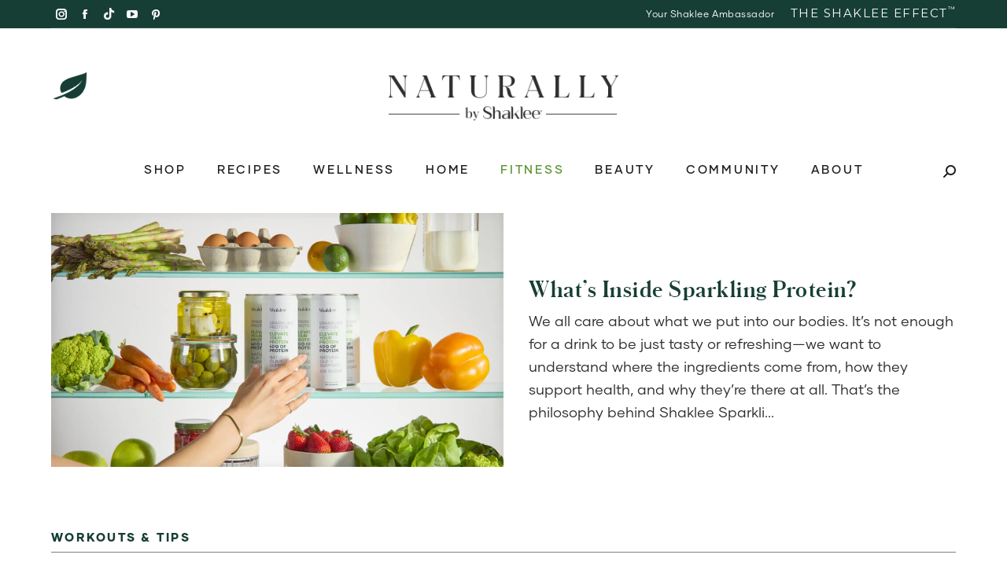

--- FILE ---
content_type: text/html; charset=UTF-8
request_url: https://go.shaklee.com/naturally/fitness/
body_size: 29093
content:
<!DOCTYPE html>
<!--[if !(IE 6) | !(IE 7) | !(IE 8)  ]><!-->
<html lang="en-US" class="no-js">
<!--<![endif]-->
<head>
	<meta charset="UTF-8" />
				<meta name="viewport" content="width=device-width, initial-scale=1, viewport-fit=cover"/>
			<meta name="theme-color" content="#173e35"/>	<link rel="profile" href="https://gmpg.org/xfn/11" />
	<script type="text/javascript">
							var spg_ajax = "https://go.shaklee.com/wp-admin/admin-ajax.php";
							var spg_current_url = "https://go.shaklee.com/naturally/fitness/";
							</script><meta name='robots' content='index, follow, max-image-preview:large, max-snippet:-1, max-video-preview:-1' />
	<style>img:is([sizes="auto" i], [sizes^="auto," i]) { contain-intrinsic-size: 3000px 1500px }</style>
	
	<!-- This site is optimized with the Yoast SEO plugin v26.7 - https://yoast.com/wordpress/plugins/seo/ -->
	<title>Fitness - Naturally Blog |Shaklee Naturally Blog</title>
	<meta name="description" content="Become a healthier, more amazing you. Find it all here on our blog: health, fitness and nutrition tips for a healthy lifestyle, plus delicious shake and meal recipes and more. Shaklee, the Number #1 Natural Nutrition Company." />
	<link rel="canonical" href="https://go.shaklee.com/naturally/fitness/" />
	<meta property="og:locale" content="en_US" />
	<meta property="og:type" content="article" />
	<meta property="og:title" content="Shaklee Naturally Blog - Your Resource for a Healthier Life™" />
	<meta property="og:description" content="Become a healthier, more amazing you. Find it all here on our blog: health, fitness and nutrition tips for a healthy lifestyle, plus delicious shake and meal recipes and more." />
	<meta property="og:url" content="https://go.shaklee.com/naturally/fitness/" />
	<meta property="og:site_name" content="Shaklee Naturally Blog" />
	<meta property="article:publisher" content="https://www.facebook.com/ShakleeHQ/" />
	<meta property="article:modified_time" content="2023-01-03T22:40:53+00:00" />
	<meta property="og:image" content="https://s10443.pcdn.co/wp-content/uploads/2022/12/shaklee-logo-email.png" />
	<meta property="og:image:width" content="155" />
	<meta property="og:image:height" content="32" />
	<meta property="og:image:type" content="image/png" />
	<meta name="twitter:card" content="summary_large_image" />
	<meta name="twitter:label1" content="Est. reading time" />
	<meta name="twitter:data1" content="1 minute" />
	<script type="application/ld+json" class="yoast-schema-graph">{"@context":"https://schema.org","@graph":[{"@type":"WebPage","@id":"https://go.shaklee.com/naturally/fitness/","url":"https://go.shaklee.com/naturally/fitness/","name":"Fitness - Naturally Blog |Shaklee Naturally Blog","isPartOf":{"@id":"https://go.shaklee.com/#website"},"datePublished":"2020-02-21T23:45:52+00:00","dateModified":"2023-01-03T22:40:53+00:00","description":"Become a healthier, more amazing you. Find it all here on our blog: health, fitness and nutrition tips for a healthy lifestyle, plus delicious shake and meal recipes and more. Shaklee, the Number #1 Natural Nutrition Company.","breadcrumb":{"@id":"https://go.shaklee.com/naturally/fitness/#breadcrumb"},"inLanguage":"en-US","potentialAction":[{"@type":"ReadAction","target":["https://go.shaklee.com/naturally/fitness/"]}]},{"@type":"BreadcrumbList","@id":"https://go.shaklee.com/naturally/fitness/#breadcrumb","itemListElement":[{"@type":"ListItem","position":1,"name":"Home","item":"https://go.shaklee.com/"},{"@type":"ListItem","position":2,"name":"Shaklee Naturally Blog","item":"https://go.shaklee.com/naturally/"},{"@type":"ListItem","position":3,"name":"Fitness &#8211; Naturally Blog"}]},{"@type":"WebSite","@id":"https://go.shaklee.com/#website","url":"https://go.shaklee.com/","name":"Shaklee Naturally Blog","description":"Science-backed insights on wellness, nutrition, longevity, and healthy living from Shaklee.","publisher":{"@id":"https://go.shaklee.com/#organization"},"alternateName":"Health, Wellness & Nutrition Insights for Longevity","potentialAction":[{"@type":"SearchAction","target":{"@type":"EntryPoint","urlTemplate":"https://go.shaklee.com/?s={search_term_string}"},"query-input":{"@type":"PropertyValueSpecification","valueRequired":true,"valueName":"search_term_string"}}],"inLanguage":"en-US"},{"@type":"Organization","@id":"https://go.shaklee.com/#organization","name":"Shaklee Corporation","alternateName":"Shaklee Naturally Blog","url":"https://go.shaklee.com/","logo":{"@type":"ImageObject","inLanguage":"en-US","@id":"https://go.shaklee.com/#/schema/logo/image/","url":"https://s10443.pcdn.co/wp-content/uploads/2022/12/shaklee-logo-email.png","contentUrl":"https://s10443.pcdn.co/wp-content/uploads/2022/12/shaklee-logo-email.png","width":155,"height":32,"caption":"Shaklee Corporation"},"image":{"@id":"https://go.shaklee.com/#/schema/logo/image/"},"sameAs":["https://www.facebook.com/ShakleeHQ/","https://www.instagram.com/shakleehq/","https://www.tiktok.com/@shakleehq?lang=en","https://www.shaklee.tv/","https://www.pinterest.com/shakleehq/"]}]}</script>
	<!-- / Yoast SEO plugin. -->


<link rel='dns-prefetch' href='//fonts.googleapis.com' />
		<!-- This site uses the Google Analytics by MonsterInsights plugin v9.11.1 - Using Analytics tracking - https://www.monsterinsights.com/ -->
							<script src="//www.googletagmanager.com/gtag/js?id=G-27WEJD6784"  data-cfasync="false" data-wpfc-render="false" async></script>
			<script data-cfasync="false" data-wpfc-render="false">
				var mi_version = '9.11.1';
				var mi_track_user = true;
				var mi_no_track_reason = '';
								var MonsterInsightsDefaultLocations = {"page_location":"https:\/\/go.shaklee.com\/naturally\/fitness\/"};
								if ( typeof MonsterInsightsPrivacyGuardFilter === 'function' ) {
					var MonsterInsightsLocations = (typeof MonsterInsightsExcludeQuery === 'object') ? MonsterInsightsPrivacyGuardFilter( MonsterInsightsExcludeQuery ) : MonsterInsightsPrivacyGuardFilter( MonsterInsightsDefaultLocations );
				} else {
					var MonsterInsightsLocations = (typeof MonsterInsightsExcludeQuery === 'object') ? MonsterInsightsExcludeQuery : MonsterInsightsDefaultLocations;
				}

								var disableStrs = [
										'ga-disable-G-27WEJD6784',
									];

				/* Function to detect opted out users */
				function __gtagTrackerIsOptedOut() {
					for (var index = 0; index < disableStrs.length; index++) {
						if (document.cookie.indexOf(disableStrs[index] + '=true') > -1) {
							return true;
						}
					}

					return false;
				}

				/* Disable tracking if the opt-out cookie exists. */
				if (__gtagTrackerIsOptedOut()) {
					for (var index = 0; index < disableStrs.length; index++) {
						window[disableStrs[index]] = true;
					}
				}

				/* Opt-out function */
				function __gtagTrackerOptout() {
					for (var index = 0; index < disableStrs.length; index++) {
						document.cookie = disableStrs[index] + '=true; expires=Thu, 31 Dec 2099 23:59:59 UTC; path=/';
						window[disableStrs[index]] = true;
					}
				}

				if ('undefined' === typeof gaOptout) {
					function gaOptout() {
						__gtagTrackerOptout();
					}
				}
								window.dataLayer = window.dataLayer || [];

				window.MonsterInsightsDualTracker = {
					helpers: {},
					trackers: {},
				};
				if (mi_track_user) {
					function __gtagDataLayer() {
						dataLayer.push(arguments);
					}

					function __gtagTracker(type, name, parameters) {
						if (!parameters) {
							parameters = {};
						}

						if (parameters.send_to) {
							__gtagDataLayer.apply(null, arguments);
							return;
						}

						if (type === 'event') {
														parameters.send_to = monsterinsights_frontend.v4_id;
							var hookName = name;
							if (typeof parameters['event_category'] !== 'undefined') {
								hookName = parameters['event_category'] + ':' + name;
							}

							if (typeof MonsterInsightsDualTracker.trackers[hookName] !== 'undefined') {
								MonsterInsightsDualTracker.trackers[hookName](parameters);
							} else {
								__gtagDataLayer('event', name, parameters);
							}
							
						} else {
							__gtagDataLayer.apply(null, arguments);
						}
					}

					__gtagTracker('js', new Date());
					__gtagTracker('set', {
						'developer_id.dZGIzZG': true,
											});
					if ( MonsterInsightsLocations.page_location ) {
						__gtagTracker('set', MonsterInsightsLocations);
					}
										__gtagTracker('config', 'G-27WEJD6784', {"forceSSL":"true","link_attribution":"true"} );
										window.gtag = __gtagTracker;										(function () {
						/* https://developers.google.com/analytics/devguides/collection/analyticsjs/ */
						/* ga and __gaTracker compatibility shim. */
						var noopfn = function () {
							return null;
						};
						var newtracker = function () {
							return new Tracker();
						};
						var Tracker = function () {
							return null;
						};
						var p = Tracker.prototype;
						p.get = noopfn;
						p.set = noopfn;
						p.send = function () {
							var args = Array.prototype.slice.call(arguments);
							args.unshift('send');
							__gaTracker.apply(null, args);
						};
						var __gaTracker = function () {
							var len = arguments.length;
							if (len === 0) {
								return;
							}
							var f = arguments[len - 1];
							if (typeof f !== 'object' || f === null || typeof f.hitCallback !== 'function') {
								if ('send' === arguments[0]) {
									var hitConverted, hitObject = false, action;
									if ('event' === arguments[1]) {
										if ('undefined' !== typeof arguments[3]) {
											hitObject = {
												'eventAction': arguments[3],
												'eventCategory': arguments[2],
												'eventLabel': arguments[4],
												'value': arguments[5] ? arguments[5] : 1,
											}
										}
									}
									if ('pageview' === arguments[1]) {
										if ('undefined' !== typeof arguments[2]) {
											hitObject = {
												'eventAction': 'page_view',
												'page_path': arguments[2],
											}
										}
									}
									if (typeof arguments[2] === 'object') {
										hitObject = arguments[2];
									}
									if (typeof arguments[5] === 'object') {
										Object.assign(hitObject, arguments[5]);
									}
									if ('undefined' !== typeof arguments[1].hitType) {
										hitObject = arguments[1];
										if ('pageview' === hitObject.hitType) {
											hitObject.eventAction = 'page_view';
										}
									}
									if (hitObject) {
										action = 'timing' === arguments[1].hitType ? 'timing_complete' : hitObject.eventAction;
										hitConverted = mapArgs(hitObject);
										__gtagTracker('event', action, hitConverted);
									}
								}
								return;
							}

							function mapArgs(args) {
								var arg, hit = {};
								var gaMap = {
									'eventCategory': 'event_category',
									'eventAction': 'event_action',
									'eventLabel': 'event_label',
									'eventValue': 'event_value',
									'nonInteraction': 'non_interaction',
									'timingCategory': 'event_category',
									'timingVar': 'name',
									'timingValue': 'value',
									'timingLabel': 'event_label',
									'page': 'page_path',
									'location': 'page_location',
									'title': 'page_title',
									'referrer' : 'page_referrer',
								};
								for (arg in args) {
																		if (!(!args.hasOwnProperty(arg) || !gaMap.hasOwnProperty(arg))) {
										hit[gaMap[arg]] = args[arg];
									} else {
										hit[arg] = args[arg];
									}
								}
								return hit;
							}

							try {
								f.hitCallback();
							} catch (ex) {
							}
						};
						__gaTracker.create = newtracker;
						__gaTracker.getByName = newtracker;
						__gaTracker.getAll = function () {
							return [];
						};
						__gaTracker.remove = noopfn;
						__gaTracker.loaded = true;
						window['__gaTracker'] = __gaTracker;
					})();
									} else {
										console.log("");
					(function () {
						function __gtagTracker() {
							return null;
						}

						window['__gtagTracker'] = __gtagTracker;
						window['gtag'] = __gtagTracker;
					})();
									}
			</script>
							<!-- / Google Analytics by MonsterInsights -->
		<link rel='stylesheet' id='vc_extensions_cqbundle_adminicon-css' href='https://s10443.pcdn.co/wp-content/plugins/vc-extensions-bundle/css/admin_icon.css?ver=6.8.3' media='all' />
<link rel='stylesheet' id='layerslider-css' href='https://s10443.pcdn.co/wp-content/plugins/LayerSlider/assets/static/layerslider/css/layerslider.css?ver=7.8.0' media='all' />
<link rel='stylesheet' id='ls-user-css' href='https://s10443.pcdn.co/wp-content/uploads/layerslider.custom.css?ver=1478023928' media='all' />
<link rel='stylesheet' id='ls-google-fonts-css' href='https://fonts.googleapis.com/css?family=Lato:100,100i,200,200i,300,300i,400,400i,500,500i,600,600i,700,700i,800,800i,900,900i%7COpen+Sans:100,100i,200,200i,300,300i,400,400i,500,500i,600,600i,700,700i,800,800i,900,900i%7CIndie+Flower:100,100i,200,200i,300,300i,400,400i,500,500i,600,600i,700,700i,800,800i,900,900i%7COswald:100,100i,200,200i,300,300i,400,400i,500,500i,600,600i,700,700i,800,800i,900,900i' media='all' />
<link rel='stylesheet' id='fcp-form-styles-css' href='https://s10443.pcdn.co/wp-content/plugins/fitness-calculators/css/fcp-style.css?ver=1.40' media='all' />
<link rel='stylesheet' id='wpos-slick-style-css' href='https://s10443.pcdn.co/wp-content/plugins/wp-trending-post-slider-and-widget/assets/css/slick.css?ver=1.8.6' media='all' />
<link rel='stylesheet' id='wtpsw-public-style-css' href='https://s10443.pcdn.co/wp-content/plugins/wp-trending-post-slider-and-widget/assets/css/wtpsw-public.css?ver=1.8.6' media='all' />
<link rel='stylesheet' id='subscribe-forms-css-css' href='https://s10443.pcdn.co/wp-content/plugins/easy-social-share-buttons3/assets/modules/subscribe-forms.min.css?ver=10.8' media='all' />
<link rel='stylesheet' id='click2tweet-css-css' href='https://s10443.pcdn.co/wp-content/plugins/easy-social-share-buttons3/assets/modules/click-to-tweet.min.css?ver=10.8' media='all' />
<link rel='stylesheet' id='easy-social-share-buttons-css' href='https://s10443.pcdn.co/wp-content/plugins/easy-social-share-buttons3/assets/css/easy-social-share-buttons.min.css?ver=10.8' media='all' />
<link rel='stylesheet' id='the7-font-css' href='https://s10443.pcdn.co/wp-content/themes/dt-the7/fonts/icomoon-the7-font/icomoon-the7-font.min.css?ver=14.0.1.1' media='all' />
<link rel='stylesheet' id='the7-awesome-fonts-css' href='https://s10443.pcdn.co/wp-content/themes/dt-the7/fonts/FontAwesome/css/all.min.css?ver=14.0.1.1' media='all' />
<link rel='stylesheet' id='the7-awesome-fonts-back-css' href='https://s10443.pcdn.co/wp-content/themes/dt-the7/fonts/FontAwesome/back-compat.min.css?ver=14.0.1.1' media='all' />
<link rel='stylesheet' id='the7-Defaults-css' href='https://s10443.pcdn.co/wp-content/uploads/smile_fonts/Defaults/Defaults.css?ver=6.8.3' media='all' />
<link rel='stylesheet' id='twwc-protein-css' href='https://s10443.pcdn.co/wp-content/plugins/twwc-protein/resources/css/twwc-protein.css?ver=1.0.79' media='all' />
<link rel='stylesheet' id='js_composer_front-css' href='https://s10443.pcdn.co/wp-content/plugins/js_composer/assets/css/js_composer.min.css?ver=8.7.2' media='all' />
<link rel='stylesheet' id='dt-web-fonts-css' href='https://fonts.googleapis.com/css?family=Roboto:400,600,700%7COpen+Sans:400,600,700%7CRoboto+Condensed:400,600,700%7CMontserrat:400,500,600,700' media='all' />
<link rel='stylesheet' id='dt-main-css' href='https://s10443.pcdn.co/wp-content/themes/dt-the7/css/main.min.css?ver=14.0.1.1' media='all' />
<style id='dt-main-inline-css'>
body #load {
  display: block;
  height: 100%;
  overflow: hidden;
  position: fixed;
  width: 100%;
  z-index: 9901;
  opacity: 1;
  visibility: visible;
  transition: all .35s ease-out;
}
.load-wrap {
  width: 100%;
  height: 100%;
  background-position: center center;
  background-repeat: no-repeat;
  text-align: center;
  display: -ms-flexbox;
  display: -ms-flex;
  display: flex;
  -ms-align-items: center;
  -ms-flex-align: center;
  align-items: center;
  -ms-flex-flow: column wrap;
  flex-flow: column wrap;
  -ms-flex-pack: center;
  -ms-justify-content: center;
  justify-content: center;
}
.load-wrap > svg {
  position: absolute;
  top: 50%;
  left: 50%;
  transform: translate(-50%,-50%);
}
#load {
  background: var(--the7-elementor-beautiful-loading-bg,#173e35);
  --the7-beautiful-spinner-color2: var(--the7-beautiful-spinner-color,#ffffff);
}

</style>
<link rel='stylesheet' id='the7-custom-scrollbar-css' href='https://s10443.pcdn.co/wp-content/themes/dt-the7/lib/custom-scrollbar/custom-scrollbar.min.css?ver=14.0.1.1' media='all' />
<link rel='stylesheet' id='the7-wpbakery-css' href='https://s10443.pcdn.co/wp-content/themes/dt-the7/css/wpbakery.min.css?ver=14.0.1.1' media='all' />
<link rel='stylesheet' id='the7-core-css' href='https://s10443.pcdn.co/wp-content/plugins/dt-the7-core/assets/css/post-type.min.css?ver=2.7.12' media='all' />
<link rel='stylesheet' id='the7-css-vars-css' href='https://s10443.pcdn.co/wp-content/uploads/the7-css/css-vars.css?ver=877d26bf7212' media='all' />
<link rel='stylesheet' id='dt-custom-css' href='https://s10443.pcdn.co/wp-content/uploads/the7-css/custom.css?ver=877d26bf7212' media='all' />
<link rel='stylesheet' id='dt-media-css' href='https://s10443.pcdn.co/wp-content/uploads/the7-css/media.css?ver=877d26bf7212' media='all' />
<link rel='stylesheet' id='the7-mega-menu-css' href='https://s10443.pcdn.co/wp-content/uploads/the7-css/mega-menu.css?ver=877d26bf7212' media='all' />
<link rel='stylesheet' id='the7-elements-albums-portfolio-css' href='https://s10443.pcdn.co/wp-content/uploads/the7-css/the7-elements-albums-portfolio.css?ver=877d26bf7212' media='all' />
<link rel='stylesheet' id='the7-elements-css' href='https://s10443.pcdn.co/wp-content/uploads/the7-css/post-type-dynamic.css?ver=877d26bf7212' media='all' />
<link rel='stylesheet' id='style-css' href='https://s10443.pcdn.co/wp-content/themes/dt-the7/style.css?ver=14.0.1.1' media='all' />
<link rel='stylesheet' id='post-transitions-css' href='https://s10443.pcdn.co/wp-content/plugins/sortable-post-grid/css/transitions.css?ver=6.8.3' media='all' />
<link rel='stylesheet' id='post-select2-css' href='https://s10443.pcdn.co/wp-content/plugins/sortable-post-grid/css/select2.css?ver=6.8.3' media='all' />
<link rel='stylesheet' id='post-sortable-normal-css' href='https://s10443.pcdn.co/wp-content/plugins/sortable-post-grid/css/sortable-normal.css?ver=6.8.3' media='all' />
<link rel='stylesheet' id='post-select2-bootstrap-css' href='https://s10443.pcdn.co/wp-content/plugins/sortable-post-grid/css/select2-bootstrap.css?ver=6.8.3' media='all' />
<script src="https://s10443.pcdn.co/wp-includes/js/jquery/jquery.min.js?ver=3.7.1" id="jquery-core-js"></script>
<script src="https://s10443.pcdn.co/wp-includes/js/jquery/jquery-migrate.min.js?ver=3.4.1" id="jquery-migrate-js"></script>
<script id="layerslider-utils-js-extra">
var LS_Meta = {"v":"7.8.0","fixGSAP":"1"};
</script>
<script src="https://s10443.pcdn.co/wp-content/plugins/LayerSlider/assets/static/layerslider/js/layerslider.utils.js?ver=7.8.0" id="layerslider-utils-js"></script>
<script src="https://s10443.pcdn.co/wp-content/plugins/LayerSlider/assets/static/layerslider/js/layerslider.kreaturamedia.jquery.js?ver=7.8.0" id="layerslider-js"></script>
<script src="https://s10443.pcdn.co/wp-content/plugins/LayerSlider/assets/static/layerslider/js/layerslider.transitions.js?ver=7.8.0" id="layerslider-transitions-js"></script>
<script src="https://s10443.pcdn.co/wp-content/plugins/google-analytics-for-wordpress/assets/js/frontend-gtag.min.js?ver=9.11.1" id="monsterinsights-frontend-script-js" async data-wp-strategy="async"></script>
<script data-cfasync="false" data-wpfc-render="false" id='monsterinsights-frontend-script-js-extra'>var monsterinsights_frontend = {"js_events_tracking":"true","download_extensions":"pdf,doc,docx,ppt,pptx,zip,xls,jpg,jpeg,gif,png,mp4,xlsx","inbound_paths":"[]","home_url":"https:\/\/go.shaklee.com","hash_tracking":"false","v4_id":"G-27WEJD6784"};</script>
<script id="fcp-form-js-js-extra">
var fcp = {"heightCentimeter":"Centimeter","weightKilogram":"Kilogram","heightFeet":"Feet","weightPound":"Pound","unitLTR":"Ltr","unitOz":"Oz","unitLBS":"lbs","unitGram":"gram","bmiUnderweight":"Underweight","bmiNormalweight":"Normal Weight","bmiOverweight":"Overweight","bmiClass1":"(Class I Obese)","bmiClass2":"(Class II Obese)","bmiClass3":"(Class III Obese)","requireField":"Required Fields","numberOnly":"Numbers Only","positiveNumberOnly":"Positive Numbers Only","nonNegativeNumberOnly":"Non Negative Numbers Only","integerOnly":"Integers Only","positiveIntegerOnly":"Positive Integers Only","nonNegativeIntegerOnly":"Non Negative Integres Only"};
</script>
<script src="https://s10443.pcdn.co/wp-content/plugins/fitness-calculators/js/fcp-custom.js?ver=1.38" id="fcp-form-js-js"></script>
<script id="dt-above-fold-js-extra">
var dtLocal = {"themeUrl":"https:\/\/go.shaklee.com\/wp-content\/themes\/dt-the7","passText":"To view this protected post, enter the password below:","moreButtonText":{"loading":"Loading...","loadMore":"Load more"},"postID":"6484","ajaxurl":"https:\/\/go.shaklee.com\/wp-admin\/admin-ajax.php","REST":{"baseUrl":"https:\/\/go.shaklee.com\/wp-json\/the7\/v1","endpoints":{"sendMail":"\/send-mail"}},"contactMessages":{"required":"One or more fields have an error. Please check and try again.","terms":"Please accept the privacy policy.","fillTheCaptchaError":"Please, fill the captcha."},"captchaSiteKey":"","ajaxNonce":"f52bf0921f","pageData":{"type":"page","template":"microsite","layout":null},"themeSettings":{"smoothScroll":"on_parallax","lazyLoading":false,"desktopHeader":{"height":100},"ToggleCaptionEnabled":"disabled","ToggleCaption":"Navigation","floatingHeader":{"showAfter":150,"showMenu":true,"height":60,"logo":{"showLogo":true,"html":"<img class=\" preload-me\" src=\"https:\/\/go.shaklee.com\/wp-content\/uploads\/2020\/09\/naturally_logo.png\" srcset=\"https:\/\/go.shaklee.com\/wp-content\/uploads\/2020\/09\/naturally_logo.png 628w\" width=\"628\" height=\"124\"   sizes=\"628px\" alt=\"Shaklee Naturally Blog\" \/>","url":"https:\/\/go.shaklee.com\/naturally-3\/"}},"topLine":{"floatingTopLine":{"logo":{"showLogo":false,"html":""}}},"mobileHeader":{"firstSwitchPoint":800,"secondSwitchPoint":420,"firstSwitchPointHeight":60,"secondSwitchPointHeight":60,"mobileToggleCaptionEnabled":"right","mobileToggleCaption":"Menu"},"stickyMobileHeaderFirstSwitch":{"logo":{"html":"<img class=\" preload-me\" src=\"https:\/\/go.shaklee.com\/wp-content\/uploads\/2020\/09\/naturally_logo.png\" srcset=\"https:\/\/go.shaklee.com\/wp-content\/uploads\/2020\/09\/naturally_logo.png 628w\" width=\"628\" height=\"124\"   sizes=\"628px\" alt=\"Shaklee Naturally Blog\" \/>"}},"stickyMobileHeaderSecondSwitch":{"logo":{"html":"<img class=\" preload-me\" src=\"https:\/\/go.shaklee.com\/wp-content\/uploads\/2020\/09\/naturally_logo.png\" srcset=\"https:\/\/go.shaklee.com\/wp-content\/uploads\/2020\/09\/naturally_logo.png 628w\" width=\"628\" height=\"124\"   sizes=\"628px\" alt=\"Shaklee Naturally Blog\" \/>"}},"sidebar":{"switchPoint":990},"boxedWidth":"1280px"},"VCMobileScreenWidth":"768"};
var dtShare = {"shareButtonText":{"facebook":"Share on Facebook","twitter":"Share on X","pinterest":"Pin it","linkedin":"Share on Linkedin","whatsapp":"Share on Whatsapp"},"overlayOpacity":"85"};
</script>
<script src="https://s10443.pcdn.co/wp-content/themes/dt-the7/js/above-the-fold.min.js?ver=14.0.1.1" id="dt-above-fold-js"></script>
<script></script><meta name="generator" content="Powered by LayerSlider 7.8.0 - Build Heros, Sliders, and Popups. Create Animations and Beautiful, Rich Web Content as Easy as Never Before on WordPress." />
<!-- LayerSlider updates and docs at: https://layerslider.com -->
<script id="essb-inline-js"></script>
<script type="text/javascript">var essb_settings = {"ajax_url":"https:\/\/go.shaklee.com\/wp-admin\/admin-ajax.php","essb3_nonce":"825af5cfb5","essb3_plugin_url":"https:\/\/go.shaklee.com\/wp-content\/plugins\/easy-social-share-buttons3","essb3_stats":false,"essb3_ga":false,"essb3_ga_ntg":false,"blog_url":"https:\/\/go.shaklee.com\/","post_id":"6484"};</script><meta name="generator" content="Powered by WPBakery Page Builder - drag and drop page builder for WordPress."/>
<style data-type="vc_custom-css">.sqPostGrid01 .vc_gitem_row.vc_row.vc_gitem-row-position-top:first-child {
    display: none;
}</style><script type="text/javascript" id="the7-loader-script">
document.addEventListener("DOMContentLoaded", function(event) {
	var load = document.getElementById("load");
	if(!load.classList.contains('loader-removed')){
		var removeLoading = setTimeout(function() {
			load.className += " loader-removed";
		}, 300);
	}
});
</script>
		<!-- ============================================= -->
<!-- Custom Meta Enhancements for Shaklee Blog -->
<!-- Compatible with Yoast SEO -->
<!-- ============================================= -->

<!-- Preload critical fonts -->
<link rel="preload" href="https://go.shaklee.com/fonts/Gilmer/Gilmer.css" as="style" crossorigin="anonymous">
<link rel="preload" href="https://go.shaklee.com/fonts/Schnyder/Schnyder.css" as="style" crossorigin="anonymous">

<!-- Preload key images -->
<link rel="preload" as="image" href="https://images.shaklee.com/hp/HP-Shop-Nutrition.png">

<!-- Favicons & Apple Touch Icon -->
<link rel="icon" href="https://go.shaklee.com/favicon.ico?v=oLndBvMnaY" sizes="any">
<link rel="apple-touch-icon" href="https://go.shaklee.com/apple-touch-icon.png?v=oLndBvMnaY">
<link rel="mask-icon" href="https://go.shaklee.com/safari-pinned-tab.svg?v=oLndBvMnaY" color="#173f35">

<!-- Web App Manifest -->
<link rel="manifest" href="https://go.shaklee.com/site.webmanifest?v=oLndBvMnaY">

<!-- PWA & iOS enhancements -->
<meta name="apple-mobile-web-app-capable" content="yes">
<meta name="apple-mobile-web-app-status-bar-style" content="black-translucent">
<meta name="apple-mobile-web-app-title" content="Shaklee Naturally Blog">

<!-- Social Enhancements (non-duplicating with Yoast) -->
<meta name="twitter:creator" content="@ShakleeHQ">
<meta property="og:image:alt" content="Good Food, Good Mood: How to Eat to Reduce Stress">
<meta property="og:image:width" content="1200">
<meta property="og:image:height" content="630">
<meta name="twitter:image:width" content="1200">
<meta name="twitter:image:height" content="630">

<!-- Accessibility & Internationalization -->
<link rel="alternate" hreflang="en-US" href="https://go.shaklee.com/naturally/">
<link rel="alternate" hreflang="x-default" href="https://go.shaklee.com/naturally/">

<!-- Optional Verification -->
<!--<meta name="google-site-verification" content="YOUR_CODE_HERE">-->
<meta name="facebook-domain-verification" content="jez9jcqiejnzao3u6pk0xy0y4gnslz">

<!-- Performance & Security -->
<meta name="referrer" content="strict-origin-when-cross-origin">

<!-- Fonts & Icons -->
<link href="https://stackpath.bootstrapcdn.com/font-awesome/4.7.0/css/font-awesome.min.css" rel="stylesheet">
<link rel="stylesheet" type="text/css" charset="utf-8" href="https://go.shaklee.com/fonts/Gilmer/Gilmer.css">
<link rel="stylesheet" type="text/css" charset="utf-8" href="https://go.shaklee.com/fonts/Schnyder/Schnyder.css">
<!-- start Simple Custom CSS and JS -->
<script>
    var getUrlParameter = function getUrlParameter(sParam) {
        var sPageURL = window.location.search.substring(1),
            sURLVariables = sPageURL.split('&'),
            sParameterName,
            i;

        for (i = 0; i < sURLVariables.length; i++) {
            sParameterName = sURLVariables[i].split('=');

            if (sParameterName[0] === sParam) {
                return sParameterName[1] === undefined ? true : decodeURIComponent(sParameterName[1]);
            }
        }
    };

    var pwsName = getUrlParameter('pwsName');

    jQuery(function ($) {

        // const thiswebsite = document.location.hostname;
        // const pwsqstring = location.search.substr(1);

        // If PWS has been given a value...
        if (pwsName !== undefined && pwsName !== null && pwsName != '') {

            // Add PWS Body Class
            $('body').addClass('hasPWS');

            // create PWS href
            const pwsLink = `https://ca.shaklee.com/site/${pwsName}/new-join-bundles`;

            // Append PWS hrefs to pwsLink
            $('a.joinlinktext').each(function () {
                $(this).attr('href', pwsLink);
            });
            
            $('.joinlinktext').text(`https://ca.shaklee.com/site/${pwsName}/new-join-bundles`);


        } // end if


    }); //end jquery

</script>
<!-- end Simple Custom CSS and JS -->
<!-- start Simple Custom CSS and JS -->
<style>
section#custom_html-2 {
    background-color: #f4f4f4;
    background: url(https://s10443.pcdn.co/wp-content/uploads/2020/02/subscribe-bg01.png) center center;
    background-size: cover;
}
#custom_html-2 .subscr-inner.subscribe {
    max-width: 1080px;
    margin: 10px auto 20px;
    text-align: center;
    padding: 0px 20px 20px 20px;
}
input.mailpoet_submit {
    line-height: 1.3em !important;
}
</style>
<!-- end Simple Custom CSS and JS -->
<!-- start Simple Custom CSS and JS -->
<style>
/*************

body, body * {
    font-family: "Gilmer Medium", Helvetica, Arial, Verdana, sans-serif;
}

h1, h2, h3, h4, h5, h6,
h1 *, h2 *, h3 *, h4 *, h5 *, h6 *
{
    font-family: "Gilmer Heavy", Helvetica, Arial, Verdana, sans-serif !important;
}

******************/

html body .hidefirstpost .vc_pageable-slide-wrapper .vc_grid-item:first-child {
	display: none!important;
}



#wpadminbar h1, #wpadminbar h2, #wpadminbar h3, #wpadminbar h4, #wpadminbar h5, #wpadminbar h6, #wpadminbar div, #wpadminbar span, #wpadminbar p, #wpadminbar a, #wpadminbar li, #wpadminbar td {
    font-family: -apple-system,BlinkMacSystemFont,"Segoe UI",Roboto,Oxygen-Sans,Ubuntu,Cantarell,"Helvetica Neue",sans-serif;
}

/* no outline resets */
:link, :visited, :hover, :active, :focus {
    outline: 0 !important;
    outline: none !important;
	-moz-outline-style: none !important;
	-moz-outline: none !important;
}
body a:link, body a:visited, body a:hover, body a:active {
    color: #173E35;
}
a:focus {
    outline: 0 !important;
}
button::-moz-focus-inner,
input[type="reset"]::-moz-focus-inner,
input[type="button"]::-moz-focus-inner,
input[type="submit"]::-moz-focus-inner,
input[type="file"] > input[type="button"]::-moz-focus-inner {
    border: none;
}

::selection {
    background: none repeat scroll 0 0 #06B5CB;
    color: #FFFFFF;
	}
*::-moz-selection {
    background: none repeat scroll 0 0 #06B5CB;
    color: #FFFFFF;
}

sup, sub {
  font-size: smaller;
  line-height: 0;
  position: relative;
  vertical-align: baseline !important;
}
sup {
  top: -0.5em;
}
sub {
    bottom: -0.25em;
}
h1, h2, h3, h4, h5, h6, h2 a, h3 a, h4 a, h5 a, h6 a {
  color: #1e1e1e;
  text-rendering: optimizeLegibility;
  line-height: 120%;
}

/* social feed */

.eapps-instagram-feed {
	min-height: 0!important;
}

/* firefox pays no attention to max-width */
.vc_single_image-img {
    width: 100%;
}

.main-nav > li > a {
    margin: 18px 6px 18px 6px;
}

#page #main {
    padding-top: 0;
}

.single-portfolio .page-title h1,
.page-template .page-title h1,
#fancy-header .fancy-title {
    font-size: 50px;
    font-weight: normal;
    text-align: center;
    text-transform: uppercase;
}

h2.fancy-subtitle {
    font-style: italic;
    font-size: 20px;
    letter-spacing: 0.05em;
    text-transform: lowercase;
}

.wf-container > * {
}

header#fancy-header {
    background-size: cover;
}

.is-webkit.overlap .main-gradient {
    height: 70px;
}

.homeslideh1 {
    font-size: 37px !important;
    letter-spacing: 0.07em !important;
    text-transform: uppercase;
}

.lghomeslideh1 {
font-size: 46px !important;
letter-spacing: 0.07em !important;
line-height: 1em !important;
text-align: center;
text-transform: uppercase;
width: auto;
}

.homeslideh2 {
    font-size: 32px !important;
    text-transform: none;
}

.lghomeslidebody, .lghomeslidebody p {
    width: 720px;
    text-align: center;
    font-size: 16px !important;
}

.lghomeslidebody p {
    margin: 20px 0;
    width: 100%
}



#main-nav > li > a {
}

.embed-container {
	position: relative;
	padding-bottom: 56.25%;
	height: 0;
	overflow: hidden;
	max-width: 100%;
}
.embed-container iframe, .embed-container object, .embed-container embed {
	position: absolute !important;
	top: 0;
	left: 0;
	width: 100%;
	height: 100%;
}

#top-bar {
    font-size: 11px;
}

/*
#top-bar > .wf-wrap > .wf-container-top, #top-bar + .wf-wrap > .wf-table {
    max-width: 960px;
    margin: 0 auto;
}
*/

blockquote.text-big.shortcode-blockquote.block-style-widget {
  box-shadow: rgba(51, 51, 51, 0.14902) 0px 0px 0px 0px inset;
  background-color: rgb(238, 238, 238);
  font-size: 18px;
  line-height: 1.65em;
}

.timeline-block .timeline-header p {
  font-size: 18px !important;
}

.timeline-block .timeline-header-block .timeline-header img.size-full {
/*  display: block;  */
  max-width: 220px;
  max-height: 320px;
  width: auto;
  height: auto;
}
.timeline-header-block {
  padding-left: 0 !important;
}
.timeline-block .timeline-header {
/*  padding: 15px 20px;  */
}
.wpb_column .wpb_wrapper .smile-icon-timeline-wrap .timeline-wrapper .timeline-block {
  border-color: rgba(102, 102, 102, 0) !important;
  border-radius: 3px;
}
.timeline-block .ult-timeline-arrow s {
  border-color: rgba(255,255,255,0) #999 !important;
  opacity: .4;
}
.ult-timeline-arrow {
  display: none;
}
.timeline-post-right .timeline-dot {
  left: -28px;
}
.timeline-wrapper .timeline-dot {
  padding: 0;
  background-color: transparent !important;
  border: none;
}

.timeline-wrapper .timeline-dot:after {
  background-color: #FFF;
  color: #173E35;
  font-family: FontAwesome;
  font-size: 28px;
  position: relative;
  top: 0px;
}

.timeline-post-right .timeline-dot:after {
  content: "\f105";
  left: 6px;
}

.timeline-post-left .timeline-dot:after {
  content: "\f104";
  left: -16px;
}
#branding > a {
  pointer-events: none;
}
.dcwss.dc-wall .stream li {
  box-shadow: 0px 0px 1px 0px rgba(0, 0, 0, .3);
}
.dcwss.dc-wall .stream li .section-thumb {
  width: 100%;
}
.dcwss.dc-wall .stream li .section-thumb img,
.dcwss.dc-wall .stream li .section-text img {
  border: none;
  height: auto;
  padding: 0;
  margin: 0 auto 1em auto !important;
}
.dcwss.dc-wall .stream li .section-text img {
  margin: 1em auto !important;
}
.dcwss.dc-wall .stream li .icon {
  width: 18px;
  bottom: 5px;
  left: 6px;
}
.dcwss.dc-wall .stream li .section-title a, .dcwss.dc-wall .stream li .section-title {
  font-size: 14px;
  color: #173E35;
  margin-bottom: .4em;
}
.stream li.dcsns-twitter .section-text {
  font-size: 18px;
  line-height: 1.25em;
  color: #333;
}
.stream li.dcsns-twitter .twitter-user {
  font-size: 11px;
  margin-bottom: .6em;
}
.section-text img.emoji {
  display: none !important;
  visibility: hidden !important;
  width: 0 !important;
  height: 0 !important;
}
div#bottom-bar {
  font-size: 12px;
  line-height: 2em;
}
.soc-ico a.rss .icon {
  display: none;
}
.essb_links.essb_template_tiny-retina .essb_item > a {
  background-color: #06B5CB !important;
  background: none;
}
body.hasPWS #header .soc-ico > a {
/*    visibility: hidden !important; */
}
li.pwsLinkParent,
body.hasPWS .mini-nav li:not(.evergreenParent) {
    display: none;
}
body.hasPWS .mini-nav .pwsLinkParent {
  display: inline-block !important;
}
body.hasPWS .mini-nav .pwsLinkParent .pwsLinkParent {
    display: block !important;
}
.post>a.dt-mfp-item.mfp-image:first-of-type {
    width: 36%;
    float: left;
    margin-right: 20px;
    margin-bottom: 20px;
    pointer-events: none;
    margin-top: 8px;
}
.widget .recent-posts li {
  padding-top: 2px;
}
#presscore-blog-posts-2 a {
}
#presscore-blog-posts-2 time.text-secondary, #presscore-blog-posts-2 br {
  display: none;
}
.ts-fab-wrapper {
  padding: 3em 0 2em 0;
  border-top: 1px dashed #eee;
  margin-top: 3em;
}
.dt-fancy-separator.title-left.fancy-posts-title {
  clear: both;
  display: block;
  margin: 0 0 60px 0;
  top: 20px;
}
.page-title.solid-bg {
  background-size: initial;
}
strong, b, b * {
    /* font-size: 95%; */
    font-family: "Gilmer Bold", "Montserrat", "Open Sans", Helvetica, Arial, sans-serif !important;
}
.dshea {
    border: 1px solid #dedede;
    padding: .7em 1em;
    display: block;
}
.flip-box-wrap .ifb-jq-height .ifb-back p {
    font-size: 17px !important;
}
.archive .entry-meta .data-link, .archive .entry-meta .comment-link {
    display: none;
}
#content .category-facebook .preload-me {
    display: none;
}
.dcwss-content {
    height: auto;
}
.stream li img {
    height: auto;
}
.post .rollover, .post .rollover-video, .post img, img[class*=align], img[class*=wp-image-], img[class*=attachment-] {
}
.wpb_single_image img {
    width: 100%;
}

.wpdmpro .table-bordered > tbody > tr:nth-child(1),
.wpdmpro .table-bordered > tbody > tr:nth-child(2),
.wpdmpro .table-bordered > tbody > tr:nth-child(3),
.wpdmpro .table-bordered > tbody > tr:nth-child(4) {
    display: none;
}
.w3eden {
    margin-top: -30px;
}

p {margin-bottom: 24px;}

#main-nav > li > a[title="blognav"] {
    font: 700 14px/16px "Open Sans",Helvetica,Arial,Verdana,sans-serif;
}
html body .main-nav .sub-nav > li > a:hover .menu-text,
html body .main-nav .sub-nav > li.current-menu-item > a .menu-text{
	color: #5d9732!important;
}
a.author.vcard {
    display: none;
}
.essb_displayed_sidebar .essb_link_yahoomail,
.essb_displayed_sidebar .essb_link_gmail,
.essb_displayed_sidebar .essb_link_print {
    display: none !important;
}
.essb_displayed_bottom li.essb_item.essb_link_linkedin {
    margin-right: 10px !important;
    padding-right: 5px !important;
    border-right: 1px solid #ccc;
}
hr {
    border: 0;
    height: 0;
    border-top: 1px solid #dedede;
    border-bottom: 1px solid #fff;
    margin: 40px 0;
}

.darkback h1, .darkback h2, .darkback h3, .darkback h4, .darkback h5, .darkback h6,
.darkback td, .darkback ol, .darkback ul, .darkback li, .darkback span, .darkback p, .darkback a {
    color: #fff;
}

img.pws-refer {
    display: none;
}
.popmake-close {
    line-height: 1em !important;
    border-radius: 50% !important;
    padding: 0 !important;
    font-size: 21px !important;
    font-weight: bold !important;
}

.dcsns-rss .inner .section-thumb img {
    width: 100%;
}

.tab-style-one.wpb_tabs .wpb_tabs_nav li:not(.ui-tabs-active), .tab-style-one.wpb_tabs .wpb_tabs_nav li:not(.ui-tabs-active):hover {
    background-color: #dedede;
}


.footer-overlap #page .page-inner {
    position: relative;
    z-index: 100;
    border-bottom: 1px solid #d8d8d8;
    box-shadow: 0 0 15px 1px rgba(0,0,0,0.07);
}
.footer .widget-title {
    min-height: 1em;
}

li.menu-item.menu-item-type-custom.menu-item-object-custom > a[href*="facebook"], 
li.menu-item.menu-item-type-custom.menu-item-object-custom > a[href*="tiktok"], 
li.menu-item.menu-item-type-custom.menu-item-object-custom > a[href*="twitter"], 
li.menu-item.menu-item-type-custom.menu-item-object-custom > a[href*="instagram"], 
li.menu-item.menu-item-type-custom.menu-item-object-custom > a[href*="pinterest"],
li.menu-item.menu-item-type-custom.menu-item-object-custom > a[href*="youtube"] {
    margin-right: 10px;
    float: left;
}
li.menu-item.menu-item-type-custom.menu-item-object-custom > a[href*="facebook"] > span, 
li.menu-item.menu-item-type-custom.menu-item-object-custom > a[href*="tiktok"] > span, 
li.menu-item.menu-item-type-custom.menu-item-object-custom > a[href*="twitter"] > span, 
li.menu-item.menu-item-type-custom.menu-item-object-custom > a[href*="instagram"] > span, 
li.menu-item.menu-item-type-custom.menu-item-object-custom > a[href*="pinterest"] > span,
li.menu-item.menu-item-type-custom.menu-item-object-custom > a[href*="youtube"] > span {
    display: none;
}

li.menu-item.menu-item-type-custom.menu-item-object-custom > a[href*="facebook"]:before, 
li.menu-item.menu-item-type-custom.menu-item-object-custom > a[href*="tiktok"]:before, 
li.menu-item.menu-item-type-custom.menu-item-object-custom > a[href*="twitter"]:before, 
li.menu-item.menu-item-type-custom.menu-item-object-custom > a[href*="instagram"]:before, 
li.menu-item.menu-item-type-custom.menu-item-object-custom > a[href*="pinterest"]:before, 
li.menu-item.menu-item-type-custom.menu-item-object-custom > a[href*="youtube"]:before {
    color: #173E35;
    font-family: FontAwesome !important;
    font-size: 25px;
    position: relative;
    top: 0;
    width: auto;
    height: auto;
}

li.menu-item.menu-item-type-custom.menu-item-object-custom > a[href*="facebook"]:before {content: "\f082";}
li.menu-item.menu-item-type-custom.menu-item-object-custom > a[href*="twitter"]:before {content: "\f081";}
li.menu-item.menu-item-type-custom.menu-item-object-custom > a[href*="pinterest"]:before {content: "\f0d3";}
li.menu-item.menu-item-type-custom.menu-item-object-custom > a[href*="instagram"]:before {content: "\f16d";}
li.menu-item.menu-item-type-custom.menu-item-object-custom > a[href*="youtube"]:before {content: "\f16a";}

li.menu-item.menu-item-type-custom.menu-item-object-custom > a[href*="tiktok"]:before {
    background: url('https://s10443.pcdn.co/wp-content/uploads/2023/10/tiktok-icon-white-600x600-1.png') center center no-repeat #173E35;
    content: "";
    background-size: 15px 15px;
    width: 22px;
    height: 22px;
    border-radius: 5px;
}


li.menu-item.menu-item-type-custom.menu-item-object-custom.menu-item-6162:before {
    content: "Stay Connected";
    font-weight: bold;
    font-size: 16px;
    margin: 1.25em 0 .55em 0;
    display: block;
}



span.liveagefree {
    color: #173E35;
    font-family: "Gilmer Regular", Montserrat, "Open Sans", Helvetica, Arial, sans-serif;
}
.wf-float-left {
    font-family: "Gilmer Regular", Montserrat, "Open Sans", Helvetica, Arial, sans-serif;
}



@media print {
    #phantom {
        display: none;
    }
    div#top-bar {
        display: none;
    }
    .essb_links {
        display: none;
    } 
    section.items-grid.round-images.wf-container {
        display: none;
    }
    .dt-fancy-separator.title-left.fancy-posts-title {
        display: none;
    }
    footer#footer {
        background-color: transparent !important;
    }
    .wf-container-title {
        border: none !important;
    }
    div#main {
        padding-top: 0;
    }
    a.scroll-top.on {
        display: none;
    }    
    nav#navigation {
        visibility: hidden;
        opacity: 0;
    }
    
}


body:not(.hasPWS) li:has(a[title="pwsLink"]) {
    display: none;
}


.top-bar .mini-widgets span, .top-bar .mini-widgets p {
    font-family: "Gilmer Regular", "Montserrat", "Open Sans", Helvetica, Arial, sans-serif;
    letter-spacing: .045em;
}

.website .soc-font-icon:before {
    background: url('https://s10443.pcdn.co/wp-content/uploads/2023/10/tiktok-icon-white-600x600-1.png') center center no-repeat #173E35;
    content: "";
    background-size: 15px 15px;
    width: 15px;
    height: 15px;
    display: inline-block;
}

.visually-hidden, li:has(a[title="visually-hidden"]), a[title="visually-hidden"] {
    position: absolute !important;
    width: 1px;
    height: 1px;
    padding: 0;
    margin: -1px;
    overflow: hidden;
    clip: rect(0, 0, 0, 0);
    white-space: nowrap;
    border: 0;
}


/****************************************************************************/
/****************************************************************************/
/****************************************************************************/
/****************************************************************************/
/****************************************************************************/
/****************************************************************************/
/****************************************************************************/
@media (max-width: 500px) { 


} 

/****************************************************************************/
@media (min-width: 501px) and (max-width: 767px) { 



} 

/***************************************************************************/
@media(max-width:1024px) {

.ls-slide h1.ls-l, #fancy-header h1.fancy-title {
    font-size: 5.2vw !important;
}

}
/****************************************************************************/
@media(max-width: 990px) { 

.ls-slide h1.ls-l, #fancy-header h1.fancy-title {
    white-space: normal !important;
}


}

/****************************************************************************/
@media(max-width: 900px) { 




}

/****************************************************************************/
@media (max-width: 800px) { 

.ls-slide h1.ls-l, #fancy-header h1.fancy-title {
    font-size: 4.2vw !important;
}
.ls-slide p.ls-l, #fancy-header h2.fancy-subtitle {
    display: none;
}

} 

/****************************************************************************/

@media(max-width:767px) {

html {
    margin-top: 0px !important;
}
html #wpadminbar {
    display: none;
}
.mini-nav, .mini-search {
    display: none !important;
}


}

/****************************************************************************/
@media (max-width: 700px) { 



} 

/****************************************************************************/
@media(max-width:600px) {

.top-navigation-wrapper {
    display: none;
}
body.single .gdlr-page-title-wrapper {
    padding: 1.5em 0;
}
.gdlr-page-title-wrapper .gdlr-page-title {
    font-size: 1.5em;
}
.section-container, .gdlr-item-start-content, .gdlr-parallax-wrapper, .gdlr-color-wrapper {
    padding-top: 20px;
}

}

/****************************************************************************/
@media (max-width: 400px) {

    div.branding {
        margin-left: 10px;
        text-align: left !important;
    }
    
    div.branding:after {
        top: 4.65em;
    }

}

/****************************************************************************/
@media(max-width:450px) {


}

/****************************************************************************/
@media (min-width: 960px) {



} 
/****************************************************************************/
@media (min-width: 1200px) {



}
/****************************************************************************/


</style>
<!-- end Simple Custom CSS and JS -->
<!-- start Simple Custom CSS and JS -->
<style>
/*** Static Masthead ***/
.masthead.shadow-decoration:not(.side-header-menu-icon):not(#phantom):not(.masthead-mobile-header) {
   -webkit-box-shadow: none;
   box-shadow: none;
}
.masthead:not(#phantom) {
    padding-bottom: 25px;
}
.masthead header.header-bar {
   display: block !important;
}
.masthead .header-bar .branding:before {
    content: "";
    background-size: 50px 50px;
    background-image: url(https://s10443.pcdn.co/wp-content/uploads/2020/09/shak-new-favicon.png);
    height: 50px;
    width: 50px;
    position: absolute;
}
#site-title, #site-title > a {
    height: 50px;
    width: 50px;
    clip: unset;
    display: block;
    min-width: 50px !important;
    max-width: 50px;
    font-size: 0;
    top: 48px;
}
.single-post #site-title, .single-post #site-title > a {
    top: 0px;
}
.masthead .header-bar .branding>a {
   max-width: 292px;
   margin: 0 auto;
   padding: 60px 0 30px 0;
}
.masthead .header-bar .mini-widgets {
    float: right;
    margin-top: -36px;
}
.ph-wrap.with-logo .logo-box a img {
   max-width: 160px;
   height: auto;
}
.main-nav > li > a {
   margin-right: 25px;
}
.main-nav > li a .menu-text {
   font-size: 15px;
   text-transform: uppercase;
   letter-spacing: 2.75px;
}
.main-nav .sub-nav > li > a .menu-text {
   color: #2E2E2E !important;
   font-family: "Gilmer Medium", "Montserrat", "Open Sans", Helvetica, Arial, sans-serif;
   font-weight: bold;
   line-height: 22px;
}
.main-nav .sub-nav > li > a:hover .menu-text {
   color: #173E35 !important;
}
.main-nav li:not(.dt-mega-menu) .sub-nav {
   min-width: 300px;
   padding: 20px 10px 20px 20px;
   -webkit-box-shadow: 0px 3px 4px 0px rgba(0,0,0,0.5);
   -moz-box-shadow: 0px 3px 4px 0px rgba(0,0,0,0.5);
   box-shadow: 0px 3px 4px 0px rgba(0,0,0,0.5);
    left: -26px !important;
}
.main-nav li:not(.dt-mega-menu):not(first-child) .sub-nav {
    left: -20px !important;
    -webkit-box-shadow: 0px 5px 4px 0px rgba(0,0,0,0.5);
    -moz-box-shadow: 0px 5px 4px 0px rgba(0,0,0,0.5);
    box-shadow: 0px 5px 4px 0px rgba(0,0,0,0.5);
    padding-top: 8px;
    top: 45px;
}
div, span, p, a, li, td, form, input, label, button {
   font-family: "Gilmer Medium", "Montserrat", "Open Sans", Helvetica, Arial, sans-serif;
}
h1, h2, h3, h4, h5, h6 {
   font-family: "Gilmer Regular", "Montserrat", "Open Sans", Helvetica, Arial, sans-serif;
   font-weight: 700;
   line-height: 120%;
   letter-spacing: 1.5px;
}
.fancy-header .hgroup, .page-title .hgroup {
    max-width: calc(100% - 345px);
}
#page .page-title h1.entry-title {
    font-size: 42px;
    line-height: 1.25em;
}
}
#content .entry-content p {
    font-size: 18px;
}
.essb-location-customize {
    display: none;
}
#main:not(.sidebar-none) .wf-container-main {
    grid-column-gap: 10px;
}
/*** Grid Builder Elements (Hero, Latest, More) ***/
.vc_custom_heading h2 {
   color: #2E2E2E;
   font-size: 38.5px !important;
   padding: 6px 0 12px;/*
    display: block;
    overflow: hidden;
    text-overflow: ellipsis;
    white-space: nowrap;
*/
}
.vc_custom_heading h3 {
   color: #2E2E2E;
   font-size: 28px;
   line-height: 120%;
}
.vc_basic_grid .vc_gitem_row .vc_gitem-col {
   width: auto;
   padding: 10px 10px 0 0;
}
.vc_basic_grid .vc_gitem_row .vc_gitem-col.vc_col-sm-6:first-child {
    position: absolute;
    left: 102px;
    top: -1px;
}
.vc_gitem-post-category-name a, .vc_gitem-post-data-source-post_date {
   font-family: "Gilmer Medium", "Montserrat", "Open Sans", Helvetica, Arial, sans-serif !important;
   font-weight: bold;
   font-size: 12.8px;
   text-transform: uppercase;
   color: #173E35 !important;
   letter-spacing: 0.085em;
}
.vc_grid-filter-item.vc_gitem-post-category-name:before {
    content: "|";
    margin-right: 15px;
}
.vc_grid-item .vc_gitem-zone.vc-gitem-zone-height-mode-auto {
   -webkit-box-shadow: inset 0px 0px 15px 0px rgba(0,0,0,0.075);
   -moz-box-shadow: inset 0px 0px 15px 0px rgba(0,0,0,0.075);
   box-shadow: inset 0px 0px 15px 0px rgba(0,0,0,0.075);
}
.vc_grid p:empty {
    display: none;
}
.vc_row:not(.hero) .vc_grid .vc_gitem_row.vc_row.vc_gitem-row-position-top {
    padding: 0 20px 0 10px;
}
/*** Grid: Post Meta Elements ***/
.vc_gitem-post-data > .vc_gitem-post-category-name:not(:first-child) {
   display: none;
}
.vc_gitem-post-data-source-post_date, .vc_gitem-post-data-source-post_categories {
   margin-bottom: 0;
}
/*** Category Separator Elements ***/
.subcatlabel h5 {
    border-bottom: 1px solid #808080;
    color: #2E2E2E;
    font-size: 15px;
    letter-spacing: 2.25px;
    margin-top: 3em;
    padding-bottom: 10px;
    text-transform: uppercase;
}
.subcatlabel h5 a {
    font-family: "Gilmer Heavy", "Montserrat", "Open Sans", Helvetica, Arial, sans-serif !important;
}
.subcatlabel h5 a:hover {
    color: #173E35 !important;
}
.subcatlabel h5 a:hover:before {
    content: "";
}
.subcatlabel h5 a:hover:after {
    content: "\f054";
    font-family: fontawesome;
    margin-left: 1em;
}


.hero .vc_basic_grid .vc_gitem_row .vc_gitem-col.vc_col-sm-6 {
   width: 50%;
}
.hero .vc_basic_grid .vc_gitem_row .vc_gitem-col.vc_col-sm-6:first-child {
    position: relative;
    left: 0px;
    float: right;
}
.hero .vc_basic_grid .vc_gitem_row .vc_gitem-col.vc_col-sm-6 .vc_grid-filter.vc_grid-filter-center {
   text-align: left;
}
.hero .vc_basic_grid .vc_gitem_row .vc_gitem-col.vc_col-sm-6:not(first-child) > div {
    text-align: right;
}
.heroGrid01 .vc_gitem-post-data-source-post_excerpt div p {
    margin: 0 100px;
    font-size: 18px;
    font-family: "Gilmer Regular", "Montserrat", "Open Sans", Helvetica, Arial, sans-serif;
}
.hero .vc_basic_grid .vc_gitem_row .vc_gitem-col {
   width: 100%;
}
.hero .vc_gitem-post-data {
   margin-bottom: 0;
}
.heroGrid02 .vc_gitem_row .vc_gitem-col {
    padding: 5em 0px 0 2em;
}
.heroGrid02 .vc_gitem-post-data-source-post_excerpt p {
    font-size: 18px;
    font-family: "Gilmer Regular", "Montserrat", "Open Sans", Helvetica, Arial, sans-serif;
    font-weight: normal;
    line-height: 1.65;
}
.popularpostgrid h4.wtpsw-post-title, .popularpostgrid .wtpsw-post-stats span, .catgrid h3.entry-title, .main-nav > li > a .menu-text {
   font-family: "Gilmer Medium", "Montserrat", "Open Sans", Helvetica, Arial, sans-serif !important;
   font-weight: bold;
}
.popularpostgrid .wtpsw-medium-12.wtpswcolumns {
   padding: 0 10px 0 0;
}
.popularpostgrid .slick-list {
   overflow: visible;
}
.popularpostgrid h4.wtpsw-post-title {
   position: relative;
   top: 30px;
   font-size: 22px;
   line-height: 120%;
    padding-right: 20px;   
}
.popularpostgrid .wtpsw-post-stats {
   position: absolute;
   top: 230px;
}
.popularpostgrid .wtpsw-post-stats span {
   font-size: 12.8px;
   text-transform: uppercase;
   color: #173E35 !important;
   letter-spacing: 2.25px;
}
.popularpostgrid h4.wtpsw-post-title, .popularpostgrid .wtpsw-post-stats {
    padding-left: 10px;
}
.catgrid h3.entry-title {
   font-size: 28px;
   text-transform: uppercase;
   letter-spacing: 2.75px;
}
.catgrid .owl-carousel .owl-nav a {
   top: 38% !important;
}
/*** Carousel Arrows: Match Popular Post to Category ***/
.popularpostgrid .wtpsw-post-carousel button.slick-next, .popularpostgrid .wtpsw-post-carousel button.slick-next:hover,
.popularpostgrid .wtpsw-post-carousel button.slick-prev, .popularpostgrid .wtpsw-post-carousel button.slick-prev:hover {
   background: none !important;
}
button.slick-next.slick-arrow:after, button.slick-prev.slick-arrow:after {
   color: #a2a2a2;
   font-size: 28px;
   font-family: icomoon-the7-font!important;
   text-indent: 0;
   display: block;
   position: relative;
   top: -50px;
}
button.slick-next.slick-arrow:after {
   content: "\f009";
   right: 5px;
}
button.slick-prev.slick-arrow:after {
   content: "\f008";
   left: 0px;
}
.subscribe.vc_row {
    margin-top: 3em;
}
.subscribe .wpb_wrapper {
    text-align: center;
}
.subscribe .vc_column_container>.vc_column-inner {
    padding: 20px;
}
.subscr-inner {
    border: 7px solid #fff;
    margin: 10px;
}
#sidebar #custom_html-4 {
    background: url(https://s10443.pcdn.co/wp-content/uploads/2020/02/subscribe-bg02m.png) no-repeat center left;
    background-size: cover;
    padding: 20px;
    margin: 0 25px;
}
.subscribe h3,
#sidebar #custom_html-4 h3 {
    font-size: 35px;
    letter-spacing: 2px;
    display: inline-block;
    margin-right: 10px;
    margin-bottom: 0;
}
.subscribe h6,
#sidebar #custom_html-4 h6 {
    font-size: 32px;
    font-weight: normal;
    text-transform: uppercase;
    letter-spacing: 5px;
    display: inline-block;
}
.subscribe #mailpoet_form_3,
#sidebar #custom_html-4  #mailpoet_form_3 {
    display: inline-block;
    top: -5px;
    position: relative;
}
.subscribe p.mailpoet_paragraph,
#sidebar #custom_html-4 p.mailpoet_paragraph {
    display: inline-block;
    margin-bottom: 0;
}
.subscribe p.mailpoet_paragraph input.mailpoet_text,
#sidebar #custom_html-4  p.mailpoet_paragraph input.mailpoet_text{
    border: none;
    height: 42px;
    margin-right: .5em;
    color: #2E2E2E;
    font-size: 14px;
    min-width: 18.15em;
}
.subscribe p.mailpoet_paragraph input.mailpoet_text::placeholder,
#sidebar #custom_html-4  p.mailpoet_paragraph input.mailpoet_text::placeholder {
    color: #2E2E2E;
}
.subscribe p.mailpoet_paragraph input.mailpoet_submit,
#sidebar #custom_html-4  p.mailpoet_paragraph input.mailpoet_submit {
    border: none;
    height: 42px;
    text-transform: uppercase;
    font-size: 19px;
    padding: 0 1.25em;
    width: 14em;
}
.subscr-inner {
    border: 7px solid #fff;
    margin: 10px;
    padding-bottom: 10px;
}
.subscribe #mailpoet_form_3 {
    width: 40%;
    position: relative;
    top: 36px;
    left: 20px;
}
.subscribe #mailpoet_form_3 .mailpoet_paragraph {
    float: left;
    margin-right: 1em;
}
#mailpoet_form_3 .mailpoet_submit {
    line-height: 1em;
    text-transform: uppercase;
    font-weight: 600;
    padding: 10px 30px;
}

#sidebar .sidebar-content {
    margin-top: -4.5em;
}
#sidebar .sidebar-content > section {
    margin-bottom: 0;
    border-top: none;
}
.sidebar #custom_html-5, .sidebar #custom_html-6, .sidebar #custom_html-7 {
    padding: 0 25px;
}
.sidebar #wtpsw-post-list-widget-2, .sidebar #custom_html-3, .sidebar #presscore-blog-posts-3 {
    padding: 10px 25px;
}
.sidebar h5.subcatlabel {
    border-bottom: 1px solid #808080;
    color: #2E2E2E;
    font-size: 15px;
    letter-spacing: 2.25px;
    margin-top: 3em;
    padding-bottom: 10px;
    text-transform: uppercase;
}
.sidebar .post-content {
    font-size: 22.4px;
    line-height: 120%;
    margin-bottom: .85em;
    font-family: "Gilmer Medium", "Montserrat", "Open Sans", Helvetica, Arial, sans-serif !important;
    font-weight: bold;
    position: relative;
}
.sidebar .post-content a {
    margin-top: 20px;
}
.sidebar .post-content .text-secondary {
    font-size: 11.2px;
    text-transform: uppercase;
    color: #173E35 !important;
    position: absolute;
    top: 0;
}
.sidebar .wtpsw-post-li {
    border: none;
}
.sidebar .wtpsw-post-thumb-right {
    position: relative;
}
.sidebar .wtpsw-post-thumb-right h6 {
    font-size: 22.4px;
    margin-top: 22px !important;
}
.sidebar .wtpsw-date-post {
    margin: 0 !important;
    font-size: 11.2px;
    text-transform: uppercase;
    color: #173E35 !important;
    position: absolute;
    top: 0;
    font-weight: bold;
}

.single-related-posts>h3 {
    align-self: flex-start;
    border-bottom: 1px solid #808080;
    color: #2E2E2E;
    font-size: 15px;
    letter-spacing: 2.25px;
    margin-top: 3em;
    padding-bottom: 10px;
    text-transform: uppercase;
    width: 100%;
}
.single-related-posts>h3:after {
    display: none;
}
.single-related-posts .items-grid {
    margin-left: -5px;
    margin-right: -15px;
}
.single-related-posts .items-grid .post-format-standard {
    display: block;
}
.single-related-posts .items-grid>.related-item {
    width: 33% !important;
    padding: 0 5px 25px;
}
.single-related-posts .mini-post-img {
    -ms-flex: unset;
    flex: unset;
}
.single-related-posts .items-grid .mini-post-img > a {
    margin: 0;
}
.single-related-posts .mini-post-img img {
    max-width: unset;
    width: 100%;
}
.single-related-posts .post-content {
    position: relative;
    height: 100%;
    width: 100%;
    margin-bottom: 5em;
}
.single-related-posts .post-content>a {
    display: block;
    position: absolute;
    top: calc(100% - 5em);
}
.single-related-posts .post-content time.text-secondary {
}

.single .post:not(.type-event) .post-thumbnail {
    margin-bottom: 1em;
}
div.essb_links.essb_template_tiny-retina .essb_item > a {
    background-color: #173E35 !important;
    background: none;
    border-radius: 4px;
}
div.essb_links.essb_template_tiny-retina .essb_icon {
    width: 24px;
    height: 24px;
}
div.essb_links.essb_template_tiny-retina .essb_icon:before {
    font-size: 16px!important;
    top: 5px;
    left: 5px;
}
div.essb_links {
    text-align: right;
    margin-top: 0;
}

.single-post div.branding, .search-results div.branding {
    background: url(https://s10443.pcdn.co/wp-content/uploads/2020/02/shaklee-naturally-logo-20.png) center center no-repeat;
    background-size: 290px 57px;
    display: block;
    margin: 60px auto 30px;
    width: 100%;
    height: auto;
    top: 0;
}
.single-post .masthead .header-bar .branding>a, .search-results .masthead .header-bar .branding>a {
    width: 290px;
    height: 57px;
    padding: 0;
}
.single-post .masthead .branding:after, .search-results .masthead .branding:after {
    content: "";
}
.single-post #phantom .logo-box, .search-results #phantom .logo-box {
    background: url(https://s10443.pcdn.co/wp-content/uploads/2020/02/shaklee-naturally-logo-20.png) left center no-repeat;
    background-size: 90%;
    width: 160px;
}

.single-post .branding a img, .single-post .branding img,
.search-results .branding a img, .search-results .branding img,
.search-results .branding .mobile-desktop-logo,
.search-results .branding .mobile-logo,
.search-results .phantom-sticky .side-header .branding .mobile-logo,
.search-results .ph-wrap.with-logo .logo-box a img {
    visibility: hidden;
}

.search-results .post.bg-on {
    background-color: #fff;
}

span[style*="339966"] {
    color: #173E35 !important;
}

.vc_pageable-load-more-btn a.vc_btn3.vc_btn3-color-green.vc_btn3-style-outline {
    border-radius: 0px;
    text-transform: uppercase;
    font: bold 14px / 20px "Gilmer Medium", "Montserrat", "Open Sans", Helvetica, Arial, sans-serif;
    padding: 1em 3em;
}

.top-bar.line-content.top-bar-line-hide {
    display: flex;
    position: relative;
    visibility: visible;
    opacity: 1;
}

.vc_custom_heading h2 a, #page .page-title h1.entry-title {
  font-family: "Schnyder S", "Schnyder S Web", Palatino, Palladio, "URW Palladio L", "Book Antiqua", Baskerville, "Bookman Old Style", "Bitstream Charter", "Nimbus Roman No9 L", Garamond, "Apple Garamond", "ITC Garamond Narrow", "New Century Schoolbook", "Century Schoolbook L", serif;
  font-size: 40px;
  font-weight: 500
}
.vc_custom_heading h3 a, .popularpostgrid h4.wtpsw-post-title a {
  font-family: "Schnyder S", "Schnyder S Web", Palatino, Palladio, "URW Palladio L", "Book Antiqua", Baskerville, "Bookman Old Style", "Bitstream Charter", "Nimbus Roman No9 L", Garamond, "Apple Garamond", "ITC Garamond Narrow", "New Century Schoolbook", "Century Schoolbook L", serif;
  font-size: 28px;
  font-weight: 900
}
.catgrid h3.entry-title a {
  font-family: "Schnyder S", "Schnyder S Web", Palatino, Palladio, "URW Palladio L", "Book Antiqua", Baskerville, "Bookman Old Style", "Bitstream Charter", "Nimbus Roman No9 L", Garamond, "Apple Garamond", "ITC Garamond Narrow", "New Century Schoolbook", "Century Schoolbook L", serif;
  font-size: 28px;
  font-weight: 900
  text-transform: uppercase;
}
.subscribe h3, #sidebar #custom_html-4 h3, .subscribe h6, #sidebar #custom_html-4 h6 {
  font-family: "Schnyder S", "Schnyder S Web", Palatino, Palladio, "URW Palladio L", "Book Antiqua", Baskerville, "Bookman Old Style", "Bitstream Charter", "Nimbus Roman No9 L", Garamond, "Apple Garamond", "ITC Garamond Narrow", "New Century Schoolbook", "Century Schoolbook L", serif;
  font-size: 35px;
  font-weight: 900
}
.subscribe h6, #sidebar #custom_html-4 h6 {
  text-transform: uppercase;
}

span.sbi_follow_btn.sbi_custom a {
    background-color: #173E35 !important;
}

.instagramgrid .vc_gitem-zone-mini {
    display: none;
}

section#text-5.widget {
    padding: 0;
    margin-top: -30px;
}

.wtpsw-post-carousel.design-1 .wtpsw-post-image-bg img {
    aspect-ratio: 1/1;
}

.mini-widgets .text-area p {
    font-size: 15px !important;
    font-family: "Montserrat", "Open Sans", Helvetica, Arial, sans-serif;
    letter-spacing: .1em;
    text-transform: uppercase;
}
.mini-widgets .text-area p sup {
    font-size: 60%;
    position: relative;
    top: -.75em;
}







/**********************************************************************/
/**********************************************************************/
/**********************************************************************/
/**********************************************************************/
/**********************************************************************/
/**********************************************************************/
/**********************************************************************/
/**********************************************************************/

@media screen and (min-width: 1080px) {

	.page-parent .latest3 > .wpb_column {
		overflow: hidden;
		height: 0;
		padding-top: calc(678.78 / 1180 * 100%);
		background: white;
		position: relative;
	}
	.page-parent .latest3 > .wpb_column > .vc_column-inner {
    position: absolute;
    top: 0;
    left: 0;
    width: 100%;
    height: 100%;
	}

	.page-parent .catgrid > .wpb_column {
		overflow: hidden;
		height: 0;
		padding-top: calc(404.59 / 1180 * 100%);
		background: white;
		position: relative;
	}
	.page-parent .catgrid > .wpb_column > .vc_column-inner {
    position: absolute;
    top: 0;
    left: 0;
    width: 100%;
    height: 100%;
	}


	.page-parent .popularpostgrid > .wpb_column {
		overflow: hidden;
		height: 0;
		padding-top: calc(605.56 / 1180 * 100%);
		background: white;
		position: relative;
	}
	.page-parent .popularpostgrid > .wpb_column > .vc_column-inner {
    position: absolute;
    top: 0;
    left: 0;
    width: 100%;
    height: 100%;
	}


}


@media screen and (max-width: 988px) {
    .fancy-header .hgroup, .page-title .hgroup {
        max-width: 100%;
    }
}


@media screen and (max-width: 799px) {
    #main > .wf-wrap {
       padding: 0 30px;
    }

.masthead.shadow-mobile-header-decoration.masthead-mobile-header {
    box-shadow: none;
}

.masthead:not(.side-header):not(.mixed-header) .header-bar, .header-space {
   display: none !important;
}
.mobile-navigation {
    left: 15px;
    position: absolute;
    top: 68px;
}
.mobile-mini-widgets {
    position: absolute;
    right: 15px;
    top: 74px;
}
.mobile-branding > a, .mobile-branding > img {
    text-align: center;
}
.show-device-logo .branding img.mobile-logo, .show-device-logo .mobile-branding img.mobile-logo {
   max-width: 50% !important;
   margin: 20px auto 30px;
}
.mobile-branding > a:before {
    content: "";
    background-size: 40px 40px;
    /*background-image: url(https://go.shaklee.com/favicon-194x194.png);*/
	background-image: url('https://s10443.pcdn.co/wp-content/uploads/2020/09/shak-new-favicon.png');
    height: 40px;
    width: 40px;
    position: absolute;
    top: 10px;
    left: 10px;
}
.mini-search.show-on-first-switch {
    display: block !important;
}
#page .masthead .popup-search .popup-search-wrap {
    max-width: 300px;
    left: 50% !important;
    transform: translate3d(-10%,0,0);
}
.closed-mobile-header .dt-close-mobile-menu-icon {
    display: none;
}
.show-mobile-header .dt-mobile-header {
    width: 100%;
}
.mobile-main-nav > li > a .menu-text {
   color: #2E2E2E;
   text-transform: uppercase;
   font-size: 18px;
   font-family: "Gilmer Medium", "Montserrat", "Open Sans", Helvetica, Arial, sans-serif;
}
#page .mobile-main-nav .sub-nav {
   margin-left: 0;
}
.dt-mobile-header .mobile-main-nav li .sub-nav > li > a .menu-text {
   color: #333;
   font-size: 18px;
   line-height: 120%;
   font-family: "Gilmer Medium", "Montserrat", "Open Sans", Helvetica, Arial, sans-serif;
}
.mobile-main-nav .next-level-button {
   color: #999 !important;
}


    
}

@media screen and (max-width: 420px) {
.admin-bar .dt-close-mobile-menu-icon {
   top: 20px;
   right: 20px !important;
   left: unset;
}
.hero .vc_gitem-post-data-source-post_excerpt div p {
   margin: 0;
}
/*** Post Meta Elements ***/
.vc_basic_grid .vc_gitem_row .vc_gitem-col {
   display: inline-block;
}
.vc_responsive .vc_grid-filter {
   display: block !important;
   position: relative;
   top: 1px;
}
.vc_gitem-post-category-name a, .vc_gitem-post-data-source-post_date {
   font-size: 12px;
   letter-spacing: 1.25px;
}
.popularpostgrid .wtpsw-post-carousel-slides.slick-slide {
   transition: all ease-in-out .25s;
}
.popularpostgrid .wtpsw-post-carousel-slides.slick-slide:not(.slick-active) {
   opacity: 0;
   transition: all ease-in-out .25s;
}
.popularpostgrid .wtpsw-medium-12.wtpswcolumns {
   padding: 0;
}
.popularpostgrid .wtpsw-post-carousel.design-1 .slick-next {
   right: -28px !important;
   background-color: transparent!important;
}
.popularpostgrid .wtpsw-post-carousel.design-1 .slick-prev {
   left: -28px !important;
   background-color: transparent!important;
}
.heroGrid02 .vc_gitem-animated-block, .heroGrid02 .vc_gitem-zone-c {
    width: 100%;
}
.heroGrid02 .vc_gitem_row .vc_gitem-col {
    padding: 1em 0 0 0;
}
.subcatlabel {
    margin-bottom: 25px;
}
.subcatlabel h5 {
    margin-top: 1em;
}
.sqPostGrid01 .vc_grid-item-mini {
    overflow: hidden;
}
.sqPostGrid01 .vc_gitem-animated-block {
    margin-bottom: -60px;
    margin-top: -60px;
}
.sqPostGrid01 .vc_gitem-zone.vc_gitem-zone-c {
    background: #fff;
}
.subscribe.vc_row {
    margin-top: 0em;
}
#sidebar .sidebar-content > section {
    padding-left: 0;
    padding-right: 0;
    margin-bottom: 0;
}
.subscribe, #sidebar #custom_html-4 {
    background: url(https://s10443.pcdn.co/wp-content/uploads/2020/02/subscribe-bg02m.png) no-repeat center center;
    background-size: cover;
    margin-left: -30px;
    margin-right: -30px;
    padding-left: 30px;
    padding-right: 30px;
}
.subscribe .upb_row_bg.vcpb-default {
    display: none;
}
.subscribe h3,
#sidebar #custom_html-4 h3 {
    font-size: 27px;
    display: inline;
    margin-right: 5px;
}
.subscribe h6,
#sidebar #custom_html-4 h6 {
    font-size: 24px;
    display: inline;
}
.subscribe #mailpoet_form_3,
#sidebar #custom_html-4 #mailpoet_form_3 {
    display: block;
    margin-top: 15px;
}
#sidebar #custom_html-4 p {
    margin-bottom: 0;
}
.subscribe p.mailpoet_paragraph input.mailpoet_text,
#sidebar #custom_html-4 p.mailpoet_paragraph input.mailpoet_text {
    margin-right: 0;
    margin-bottom: 0;
}
.subscribe p.mailpoet_paragraph input.mailpoet_text {
    min-width: 74vw;
}
#sidebar #custom_html-4 p.mailpoet_paragraph input.mailpoet_text {
    min-width: 80vw;
}
.subscribe p.mailpoet_paragraph input.mailpoet_submit,
#sidebar #custom_html-4 p.mailpoet_paragraph input.mailpoet_submit {
    padding: 0 2.25em;
    margin-top: 10px;
    border: none;
    height: 42px;
    text-transform: uppercase;
    font-size: 19px;
    width: 74vw;
}
.subscribe p.mailpoet_paragraph input.mailpoet_submit {
    width: 74vw;
}
#sidebar #custom_html-4 p.mailpoet_paragraph input.mailpoet_submit {
    width: 80vw;
}

.single-post .mobile-branding {
    width: 100%;
}
.single-post .mobile-branding a {
    background: url(https://s10443.pcdn.co/wp-content/uploads/2020/02/shaklee-naturally-logo-20.png) center center no-repeat;
    background-size: contain;
    margin: 17px auto 0;
}
.single-post .show-device-logo .branding img.mobile-logo, .single-post .show-device-logo .mobile-branding img.mobile-logo {
    margin: 0;
    display: block !important;
    visibility: hidden;
    width: 170px;
    max-width: 100% !important;
}
	

	
	
	
	

}
</style>
<!-- end Simple Custom CSS and JS -->
<!-- start Simple Custom CSS and JS -->
<style>
.DDDDmasthead.shadow-decoration:not(.side-header-menu-icon):not(#phantom):not(.masthead-mobile-header) {
    -webkit-box-shadow: none !important;
    box-shadow: none !important;
}
.content-grid h3.entry-title, .product-grid h3.entry-title {
    text-transform: uppercase;
    font-weight: 800 !important;
}
.hero-mobile {
    display: none;
}
.hero-desktop {
    display: block;
}

.timeline-block .timeline-header h3, .timeline-header-block .timeline-header h3 {
    font-size: 48px;
}
.main-nav > li.current-page-ancestor:not(.first) > a .menu-text {
    color: #5D9732 !important;
}
.back2prods {
    margin-top: -20px;
}
.back2prods a {
    color: #333;
    text-decoration: none;
    font-weight: 800;
    text-transform: uppercase;
}
.prodaccordion .vc_tta-title-text {
    color: #333;
    font-size: 20px;
}
.prodaccordion .vc_tta-panel-heading {
    border: none !important;
}
.prodaccordion div.vc_tta-panel-heading {
    border-top: 1px solid #e0e0e0!important;
}
.prodaccordion .vc_tta-panels {
    border-bottom: 1px solid #e0e0e0;
}
.content-grid .visible.wf-cell.shown[data-name="Case Study"] {
    pointer-events: none;
}
.product-grid .visible.wf-cell.shown:not([data-name^='Prove It Challenge']) {
    pointer-events: none;
}
a[href="#Ratings-and-Reviews"] > .vc_tta-title-text:after {
    content: "\f005 \0020 \f005 \0020 \f005 \0020 \f005 \0020 \f005";
    font-family: fontawesome;
    font-size: 80%;
    color: #5D9732;
    margin-left: .75em;
    vertical-align: bottom;
    white-space: pre;
}


div#gform_wrapper_6 {
    margin-top: 0px;
}
label.gfield_label:empty {
    display: none !important;
}
li#field_6_6, li#field_6_7 {
    margin-top: 0;
}
input[type="text"], input[type="search"], input[type="tel"], input[type="url"], input[type="email"], input[type="number"], input[type="date"], input[type="range"], input[type="password"], select, textarea, .wpcf7-number {
    color: #000;
    border: 1px solid #999;
    background-color: #fff;
    font-size: 14px !important;
    padding: 20px 10px !important;
}
.gform_wrapper ul.gfield_checkbox li, .gform_wrapper ul.gfield_radio li {
    width: auto;
    float: left;
    margin-right: 1em;
}
#main .gform_wrapper .gform_footer input.button, #main .gform_wrapper .gform_footer input[type="submit"] {
    padding: 1em 4em;
    text-transform: uppercase;
    font-weight: 700;
    font-size: 18px;
    margin-top: 10px;
}
#main .gform_wrapper .top_label .gfield_label {
    font-weight: bold;
}
.gform_wrapper .description_above .gfield_description {
    margin-top: 0;
    display: inline-block;
    margin-left: .5em;
    padding: 0;
    width: auto;
}
body .gform_wrapper ul li.gfield {
    margin-top: 20px;
}
a:link, a:visited, a:hover, a:active {
    color: #5D9732;
}


#mobile-menu.mobile-main-nav li > a .menu-text {
    font: 600 20px / 1.45em "Open Sans","Arial", Helvetica, Arial, Verdana, sans-serif;
    text-transform: uppercase;
}
#mobile-menu.mobile-main-nav li.act > a .menu-text {
    font-weight: 700;
}

.hideonmobile {
    
}
.showonmobile {
    display:none;
}

.main-nav.upwards-line > li > a .menu-item-text:before {
    height: 0;
    visibility: hidden;
    background-color: transparent;
}


.small {
    font-size: 11px;
}


/****************************************************************************/
/****************************************************************************/
/****************************************************************************/
/****************************************************************************/
/****************************************************************************/
/****************************************************************************/
/****************************************************************************/


/**** MOBILE ****************************************************************/
@media (max-width: 600px) { 

body:not(.page-id-6011) div#content {
    padding: 0 20px;
}
body.page-id-6047 div#content {
    padding: 0 0px;
}
.page-id-6011 #main {
    padding-top: 0 !important;
}

.copyblock {
    padding-right: 20px;
    padding-left: 20px;
}
#main>.wf-wrap {
    padding: 0;
}
div.separatorblock {
    margin-bottom: 20px !important;
}
.content-grid .post-entry-content {
    padding: 10px 10px 15px 10px !important;
}
.mobile-header-bar {
    justify-content: space-between !important;
}
.hero-mobile {
    display: block;
}
.hero-desktop {
    display: none;
}
.comp01a-text {
    margin-bottom: 0 !important;
}
.comp02-text .vc_col-sm-6 h3 {
    font-size: 11px;
}
.comp02-text .vc_col-sm-6 .wpb_text_column.wpb_content_element {
    margin-bottom: 0px;
}
.vc_row.fullwidth4mobile {
    text-align: center;
    padding-right: 0 !important;
    padding-left: 0 !important;
    margin-left: 0 !important;
    margin-right: 0 !important;
}
.vc_row.nomarginsmobile {
    margin-left: -10px !important;
    margin-right: -10px !important;
}

.smile-icon-timeline-wrap.jstime {
    display: none;
}
#main {
    padding: 30px 0 0px 0 !important;
}
section#presscore-custom-menu-two-6 {
    margin-top: -60px;
}
.small {
    font-size: 70%;
    line-height: 1.25em;
    color: #777;
}
.hideonmobile {
    display:none;
}
.showonmobile {
    display:block;
}


} 

/****************************************************************************/
@media (min-width: 501px) and (max-width: 767px) { 



} 

/***************************************************************************/
@media(max-width:990px) {


}

/****************************************************************************/
@media(max-width: 900px) { 




}

/****************************************************************************/
@media (max-width: 775px) { 



} 

/****************************************************************************/

@media(max-width:767px) {


}

/****************************************************************************/
@media (max-width: 700px) { 



} 

/****************************************************************************/
@media(max-width:600px) {

.top-navigation-wrapper {
    display: none;
}
body.single .gdlr-page-title-wrapper {
    padding: 1.5em 0;
}
.gdlr-page-title-wrapper .gdlr-page-title {
    font-size: 1.5em;
}
.section-container, .gdlr-item-start-content, .gdlr-parallax-wrapper, .gdlr-color-wrapper {
    padding-top: 20px;
}

}

/****************************************************************************/
@media(max-width:450px) {


}

/****************************************************************************/
@media (min-width: 960px) {



} 
/****************************************************************************/
@media (min-width: 1600px) {

.banner-title h1 {
    font-size: 72px;
}
.banner-title h1 .subtitle {
    font-size: 36px;
}

}
/****************************************************************************/

@media print { 
 /* All your print styles go here */
 header, footer, .essb_links, .gdlr-single-nav { display: none !important; } 
 ..gdlr-blog-full .post-header-wrapper { display: block !important;
}




</style>
<!-- end Simple Custom CSS and JS -->
<!-- start Simple Custom CSS and JS -->
<style>
iframe.wp-embedded-content {
    width: 100%;
    box-shadow: 0px 0px 10px 0px rgba(0,0,0,0.12);
}
a.wp-embed-more.wc-embed-button {
    border: none;
    box-shadow: none;
    color: #fff;
    background-color: #5D9732;
    padding: .5em 2em;
    text-transform: uppercase;
    font-size: 13px;
    font-weight: 700;
    border-radius: 2px;
    margin-bottom: -10px;
    margin-top: 20px;
}
a.wp-embed-more.wc-embed-button:after {
    content: "\f054";
    font-family: fontawesome;
    margin-left: .75em;
    font-weight: normal;
}
.wp-embed-footer {
    margin-top: 0px;
}
.wp-embed-site-title > a {
    padding-left: 0;
}
.wp-embed-site-title a img {
    display: none;
}
.wp-embed-site-title > a > span:before {
    content: "@ ";
}
.wp-embed-share {
    display: none;
}
div.wp-embed {
    border: none;
    box-shadow: none;
}

</style>
<!-- end Simple Custom CSS and JS -->
<noscript><style> .wpb_animate_when_almost_visible { opacity: 1; }</style></noscript></head>
<body id="the7-body" class="wp-singular page-template page-template-template-microsite page-template-template-microsite-php page page-id-6484 page-parent page-child parent-pageid-6408 wp-embed-responsive wp-theme-dt-the7 the7-core-ver-2.7.12 topic-naturally essb-10.8 one-page-row title-off dt-responsive-on right-mobile-menu-close-icon ouside-menu-close-icon mobile-hamburger-close-bg-enable mobile-hamburger-close-bg-hover-enable  fade-medium-mobile-menu-close-icon fade-medium-menu-close-icon srcset-enabled btn-flat custom-btn-color custom-btn-hover-color footer-overlap phantom-slide phantom-shadow-decoration phantom-custom-logo-on floating-mobile-menu-icon top-header first-switch-logo-left first-switch-menu-right second-switch-logo-center second-switch-menu-left layzr-loading-on popup-message-style the7-ver-14.0.1.1 dt-fa-compatibility wpb-js-composer js-comp-ver-8.7.2 vc_responsive">
<!-- The7 14.0.1.1 -->
<div id="load" class="ring-loader">
	<div class="load-wrap">
<style type="text/css">
    .the7-spinner {
        width: 72px;
        height: 72px;
        position: relative;
    }
    .the7-spinner > div {
        border-radius: 50%;
        width: 9px;
        left: 0;
        box-sizing: border-box;
        display: block;
        position: absolute;
        border: 9px solid #fff;
        width: 72px;
        height: 72px;
    }
    .the7-spinner-ring-bg{
        opacity: 0.25;
    }
    div.the7-spinner-ring {
        animation: spinner-animation 0.8s cubic-bezier(1, 1, 1, 1) infinite;
        border-color:var(--the7-beautiful-spinner-color2) transparent transparent transparent;
    }

    @keyframes spinner-animation{
        from{
            transform: rotate(0deg);
        }
        to {
            transform: rotate(360deg);
        }
    }
</style>

<div class="the7-spinner">
    <div class="the7-spinner-ring-bg"></div>
    <div class="the7-spinner-ring"></div>
</div></div>
</div>
<div id="page" >
	<a class="skip-link screen-reader-text" href="#content">Skip to content</a>

<div class="masthead inline-header center widgets shadow-decoration shadow-mobile-header-decoration small-mobile-menu-icon mobile-right-caption dt-parent-menu-clickable show-sub-menu-on-hover show-device-logo show-mobile-logo" >

	<div class="top-bar line-content top-bar-line-hide hide-top-bar">
	<div class="top-bar-bg" ></div>
	<div class="left-widgets mini-widgets"><div class="soc-ico show-on-desktop in-menu-first-switch in-menu-second-switch disabled-bg disabled-border border-off hover-disabled-bg hover-disabled-border  hover-border-off"><a title="Instagram page opens in new window" href="https://instagram.com/shakleehq/" target="_blank" class="instagram"><span class="soc-font-icon"></span><span class="screen-reader-text">Instagram page opens in new window</span></a><a title="Facebook page opens in new window" href="https://www.facebook.com/ShakleeHQ" target="_blank" class="facebook"><span class="soc-font-icon"></span><span class="screen-reader-text">Facebook page opens in new window</span></a><a title="Website page opens in new window" href="https://www.tiktok.com/@shakleehq?lang=en" target="_blank" class="website"><span class="soc-font-icon"></span><span class="screen-reader-text">Website page opens in new window</span></a><a title="YouTube page opens in new window" href="https://www.shaklee.tv" target="_blank" class="you-tube"><span class="soc-font-icon"></span><span class="screen-reader-text">YouTube page opens in new window</span></a><a title="Pinterest page opens in new window" href="https://www.pinterest.com/shakleehq/" target="_blank" class="pinterest"><span class="soc-font-icon"></span><span class="screen-reader-text">Pinterest page opens in new window</span></a></div></div><div class="right-widgets mini-widgets"><div class="mini-nav show-on-desktop near-logo-first-switch in-menu-second-switch list-type-menu list-type-menu-first-switch list-type-menu-second-switch"><ul id="top-menu"><li class="menu-item menu-item-type-custom menu-item-object-custom menu-item-3150 first last depth-0"><a href='https://shaklee.com/' title='pwsLink' target='_blank' data-level='1'><span class="menu-item-text"><span class="menu-text">Your Shaklee Ambassador</span></span></a></li> </ul><div class="menu-select"><span class="customSelect1"><span class="customSelectInner"><i class=" the7-mw-icon-dropdown-menu-bold"></i>Blog Top Utility Nav</span></span></div></div><div class="text-area show-on-desktop near-logo-first-switch in-menu-second-switch"><p>The Shaklee Effect™</p>
</div></div></div>

	<header class="header-bar" role="banner">

		<div class="branding">
	<div id="site-title" class="assistive-text">Shaklee Naturally Blog</div>
	<div id="site-description" class="assistive-text">Science-backed insights on wellness, nutrition, longevity, and healthy living from Shaklee.</div>
	<a class="" href="https://go.shaklee.com/naturally-3/"><img class=" preload-me" src="https://s10443.pcdn.co/wp-content/uploads/2020/09/naturally_logo.png" srcset="https://s10443.pcdn.co/wp-content/uploads/2020/09/naturally_logo.png 628w" width="628" height="124"   sizes="628px" alt="Shaklee Naturally Blog" /><img class="mobile-logo preload-me" src="https://s10443.pcdn.co/wp-content/uploads/2020/09/naturally_logo.png" srcset="https://s10443.pcdn.co/wp-content/uploads/2020/09/naturally_logo.png 628w" width="628" height="124"   sizes="628px" alt="Shaklee Naturally Blog" /></a></div>

		<ul id="primary-menu" class="main-nav outside-item-remove-margin"><li class="menu-item menu-item-type-custom menu-item-object-custom menu-item-9073 first depth-0"><a href='https://shaklee.com/' target='_blank' data-level='1'><span class="menu-item-text"><span class="menu-text">Shop</span></span></a></li> <li class="menu-item menu-item-type-post_type menu-item-object-page menu-item-has-children menu-item-6470 has-children depth-0"><a href='https://go.shaklee.com/naturally/recipes/' data-level='1' aria-haspopup='true' aria-expanded='false'><span class="menu-item-text"><span class="menu-text">Recipes</span></span></a><ul class="sub-nav level-arrows-on" role="group"><li class="menu-item menu-item-type-post_type menu-item-object-page menu-item-6624 first depth-1"><a href='https://go.shaklee.com/naturally/recipes/7-day-healthy-cleanse-recipes/' data-level='2'><span class="menu-item-text"><span class="menu-text">7 Day Healthy Cleanse Recipes</span></span></a></li> <li class="menu-item menu-item-type-post_type menu-item-object-page menu-item-6623 depth-1"><a href='https://go.shaklee.com/naturally/recipes/life-shake-recipes/' data-level='2'><span class="menu-item-text"><span class="menu-text">Life Shake Recipes</span></span></a></li> <li class="menu-item menu-item-type-post_type menu-item-object-page menu-item-6622 depth-1"><a href='https://go.shaklee.com/naturally/recipes/easy-weeknight-meals/' data-level='2'><span class="menu-item-text"><span class="menu-text">Easy Weeknight Meals</span></span></a></li> <li class="menu-item menu-item-type-post_type menu-item-object-page menu-item-6621 depth-1"><a href='https://go.shaklee.com/naturally/recipes/meatless-recipes/' data-level='2'><span class="menu-item-text"><span class="menu-text">Meatless Recipes</span></span></a></li> <li class="menu-item menu-item-type-post_type menu-item-object-page menu-item-6620 depth-1"><a href='https://go.shaklee.com/naturally/recipes/healthy-holidays/' data-level='2'><span class="menu-item-text"><span class="menu-text">Healthy Holidays</span></span></a></li> </ul></li> <li class="menu-item menu-item-type-post_type menu-item-object-page menu-item-has-children menu-item-6481 has-children depth-0"><a href='https://go.shaklee.com/naturally/wellness/' data-level='1' aria-haspopup='true' aria-expanded='false'><span class="menu-item-text"><span class="menu-text">Wellness</span></span></a><ul class="sub-nav level-arrows-on" role="group"><li class="menu-item menu-item-type-post_type menu-item-object-page menu-item-6634 first depth-1"><a href='https://go.shaklee.com/naturally/wellness/health/' data-level='2'><span class="menu-item-text"><span class="menu-text">Health</span></span></a></li> <li class="menu-item menu-item-type-post_type menu-item-object-page menu-item-8381 depth-1"><a href='https://go.shaklee.com/naturally/wellness/expert-tips/' data-level='2'><span class="menu-item-text"><span class="menu-text">Expert Tips</span></span></a></li> <li class="menu-item menu-item-type-post_type menu-item-object-page menu-item-6632 depth-1"><a href='https://go.shaklee.com/naturally/wellness/lifestyle/' data-level='2'><span class="menu-item-text"><span class="menu-text">Lifestyle</span></span></a></li> </ul></li> <li class="menu-item menu-item-type-post_type menu-item-object-page menu-item-has-children menu-item-6487 has-children depth-0"><a href='https://go.shaklee.com/naturally/home/' data-level='1' aria-haspopup='true' aria-expanded='false'><span class="menu-item-text"><span class="menu-text">Home</span></span></a><ul class="sub-nav level-arrows-on" role="group"><li class="menu-item menu-item-type-post_type menu-item-object-page menu-item-6631 first depth-1"><a href='https://go.shaklee.com/naturally/home/cleaning-tips/' data-level='2'><span class="menu-item-text"><span class="menu-text">Cleaning Tips</span></span></a></li> <li class="menu-item menu-item-type-post_type menu-item-object-page menu-item-6630 depth-1"><a href='https://go.shaklee.com/naturally/home/green-lifestyle/' data-level='2'><span class="menu-item-text"><span class="menu-text">Green Lifestyle</span></span></a></li> </ul></li> <li class="menu-item menu-item-type-post_type menu-item-object-page current-menu-item page_item page-item-6484 current_page_item menu-item-has-children menu-item-6485 act has-children depth-0"><a href='https://go.shaklee.com/naturally/fitness/' data-level='1' aria-haspopup='true' aria-expanded='false'><span class="menu-item-text"><span class="menu-text">Fitness</span></span></a><ul class="sub-nav level-arrows-on" role="group"><li class="menu-item menu-item-type-post_type menu-item-object-page menu-item-6640 first depth-1"><a href='https://go.shaklee.com/naturally/fitness/workouts-tips/' data-level='2'><span class="menu-item-text"><span class="menu-text">Workouts &#038; Tips</span></span></a></li> </ul></li> <li class="menu-item menu-item-type-post_type menu-item-object-page menu-item-has-children menu-item-6486 has-children depth-0"><a href='https://go.shaklee.com/naturally/beauty/' data-level='1' aria-haspopup='true' aria-expanded='false'><span class="menu-item-text"><span class="menu-text">Beauty</span></span></a><ul class="sub-nav level-arrows-on" role="group"><li class="menu-item menu-item-type-post_type menu-item-object-page menu-item-8191 first depth-1"><a href='https://go.shaklee.com/naturally/beauty/bodycare/' data-level='2'><span class="menu-item-text"><span class="menu-text">Body Care</span></span></a></li> </ul></li> <li class="menu-item menu-item-type-post_type menu-item-object-page menu-item-8101 depth-0"><a href='https://go.shaklee.com/naturally/community/' data-level='1'><span class="menu-item-text"><span class="menu-text">Community</span></span></a></li> <li class="menu-item menu-item-type-post_type menu-item-object-page menu-item-9148 last depth-0"><a href='https://go.shaklee.com/naturally/about/' title='visually-hidden' data-level='1'><span class="menu-item-text"><span class="menu-text">About</span></span></a></li> </ul>
		<div class="mini-widgets"><div class="mini-search show-on-desktop near-logo-first-switch in-menu-second-switch popup-search custom-icon"><form class="searchform mini-widget-searchform" role="search" method="get" action="https://go.shaklee.com/">

	<div class="screen-reader-text">Search:</div>

	
		<a href="" class="submit text-disable"><i class=" mw-icon icomoon-the7-font-icon-gallery-011-2"></i></a>
		<div class="popup-search-wrap">
			<input type="text" aria-label="Search" class="field searchform-s" name="s" value="" placeholder="Search Naturally" title="Search form"/>
			<a href="" class="search-icon"  aria-label="Search"><i class="the7-mw-icon-search" aria-hidden="true"></i></a>
		</div>

			<input type="submit" class="assistive-text searchsubmit" value="Go!"/>
</form>
</div></div>
	</header>

</div>
<div role="navigation" aria-label="Main Menu" class="dt-mobile-header mobile-menu-show-divider">
	<div class="dt-close-mobile-menu-icon" aria-label="Close" role="button" tabindex="0"><div class="close-line-wrap"><span class="close-line"></span><span class="close-line"></span><span class="close-line"></span></div></div>	<ul id="mobile-menu" class="mobile-main-nav">
		<li class="menu-item menu-item-type-custom menu-item-object-custom menu-item-9073 first depth-0"><a href='https://shaklee.com/' target='_blank' data-level='1'><span class="menu-item-text"><span class="menu-text">Shop</span></span></a></li> <li class="menu-item menu-item-type-post_type menu-item-object-page menu-item-has-children menu-item-6470 has-children depth-0"><a href='https://go.shaklee.com/naturally/recipes/' data-level='1' aria-haspopup='true' aria-expanded='false'><span class="menu-item-text"><span class="menu-text">Recipes</span></span></a><ul class="sub-nav level-arrows-on" role="group"><li class="menu-item menu-item-type-post_type menu-item-object-page menu-item-6624 first depth-1"><a href='https://go.shaklee.com/naturally/recipes/7-day-healthy-cleanse-recipes/' data-level='2'><span class="menu-item-text"><span class="menu-text">7 Day Healthy Cleanse Recipes</span></span></a></li> <li class="menu-item menu-item-type-post_type menu-item-object-page menu-item-6623 depth-1"><a href='https://go.shaklee.com/naturally/recipes/life-shake-recipes/' data-level='2'><span class="menu-item-text"><span class="menu-text">Life Shake Recipes</span></span></a></li> <li class="menu-item menu-item-type-post_type menu-item-object-page menu-item-6622 depth-1"><a href='https://go.shaklee.com/naturally/recipes/easy-weeknight-meals/' data-level='2'><span class="menu-item-text"><span class="menu-text">Easy Weeknight Meals</span></span></a></li> <li class="menu-item menu-item-type-post_type menu-item-object-page menu-item-6621 depth-1"><a href='https://go.shaklee.com/naturally/recipes/meatless-recipes/' data-level='2'><span class="menu-item-text"><span class="menu-text">Meatless Recipes</span></span></a></li> <li class="menu-item menu-item-type-post_type menu-item-object-page menu-item-6620 depth-1"><a href='https://go.shaklee.com/naturally/recipes/healthy-holidays/' data-level='2'><span class="menu-item-text"><span class="menu-text">Healthy Holidays</span></span></a></li> </ul></li> <li class="menu-item menu-item-type-post_type menu-item-object-page menu-item-has-children menu-item-6481 has-children depth-0"><a href='https://go.shaklee.com/naturally/wellness/' data-level='1' aria-haspopup='true' aria-expanded='false'><span class="menu-item-text"><span class="menu-text">Wellness</span></span></a><ul class="sub-nav level-arrows-on" role="group"><li class="menu-item menu-item-type-post_type menu-item-object-page menu-item-6634 first depth-1"><a href='https://go.shaklee.com/naturally/wellness/health/' data-level='2'><span class="menu-item-text"><span class="menu-text">Health</span></span></a></li> <li class="menu-item menu-item-type-post_type menu-item-object-page menu-item-8381 depth-1"><a href='https://go.shaklee.com/naturally/wellness/expert-tips/' data-level='2'><span class="menu-item-text"><span class="menu-text">Expert Tips</span></span></a></li> <li class="menu-item menu-item-type-post_type menu-item-object-page menu-item-6632 depth-1"><a href='https://go.shaklee.com/naturally/wellness/lifestyle/' data-level='2'><span class="menu-item-text"><span class="menu-text">Lifestyle</span></span></a></li> </ul></li> <li class="menu-item menu-item-type-post_type menu-item-object-page menu-item-has-children menu-item-6487 has-children depth-0"><a href='https://go.shaklee.com/naturally/home/' data-level='1' aria-haspopup='true' aria-expanded='false'><span class="menu-item-text"><span class="menu-text">Home</span></span></a><ul class="sub-nav level-arrows-on" role="group"><li class="menu-item menu-item-type-post_type menu-item-object-page menu-item-6631 first depth-1"><a href='https://go.shaklee.com/naturally/home/cleaning-tips/' data-level='2'><span class="menu-item-text"><span class="menu-text">Cleaning Tips</span></span></a></li> <li class="menu-item menu-item-type-post_type menu-item-object-page menu-item-6630 depth-1"><a href='https://go.shaklee.com/naturally/home/green-lifestyle/' data-level='2'><span class="menu-item-text"><span class="menu-text">Green Lifestyle</span></span></a></li> </ul></li> <li class="menu-item menu-item-type-post_type menu-item-object-page current-menu-item page_item page-item-6484 current_page_item menu-item-has-children menu-item-6485 act has-children depth-0"><a href='https://go.shaklee.com/naturally/fitness/' data-level='1' aria-haspopup='true' aria-expanded='false'><span class="menu-item-text"><span class="menu-text">Fitness</span></span></a><ul class="sub-nav level-arrows-on" role="group"><li class="menu-item menu-item-type-post_type menu-item-object-page menu-item-6640 first depth-1"><a href='https://go.shaklee.com/naturally/fitness/workouts-tips/' data-level='2'><span class="menu-item-text"><span class="menu-text">Workouts &#038; Tips</span></span></a></li> </ul></li> <li class="menu-item menu-item-type-post_type menu-item-object-page menu-item-has-children menu-item-6486 has-children depth-0"><a href='https://go.shaklee.com/naturally/beauty/' data-level='1' aria-haspopup='true' aria-expanded='false'><span class="menu-item-text"><span class="menu-text">Beauty</span></span></a><ul class="sub-nav level-arrows-on" role="group"><li class="menu-item menu-item-type-post_type menu-item-object-page menu-item-8191 first depth-1"><a href='https://go.shaklee.com/naturally/beauty/bodycare/' data-level='2'><span class="menu-item-text"><span class="menu-text">Body Care</span></span></a></li> </ul></li> <li class="menu-item menu-item-type-post_type menu-item-object-page menu-item-8101 depth-0"><a href='https://go.shaklee.com/naturally/community/' data-level='1'><span class="menu-item-text"><span class="menu-text">Community</span></span></a></li> <li class="menu-item menu-item-type-post_type menu-item-object-page menu-item-9148 last depth-0"><a href='https://go.shaklee.com/naturally/about/' title='visually-hidden' data-level='1'><span class="menu-item-text"><span class="menu-text">About</span></span></a></li> 	</ul>
	<div class='mobile-mini-widgets-in-menu'></div>
</div>
<div class="page-inner">


<div id="main" class="sidebar-none sidebar-divider-off">

	
	<div class="main-gradient"></div>
	<div class="wf-wrap">
	<div class="wf-container-main">

	

<div id="content" class="content" role="main">

	<div class="wpb-content-wrapper"><div id="hero" class="vc_row wpb_row vc_row-fluid hero"><div class="wpb_column vc_column_container vc_col-sm-12"><div class="vc_column-inner"><div class="wpb_wrapper">
<div class="vc_grid-container-wrapper vc_clearfix vc_grid-animation-none">
	<div class="vc_grid-container vc_clearfix wpb_content_element vc_basic_grid" data-initial-loading-animation="none" data-vc-grid-settings="{&quot;page_id&quot;:6484,&quot;style&quot;:&quot;all&quot;,&quot;action&quot;:&quot;vc_get_vc_grid_data&quot;,&quot;shortcode_id&quot;:&quot;1672785618697-b1e3fb2c-aa30-7&quot;,&quot;tag&quot;:&quot;vc_basic_grid&quot;}" data-vc-request="https://go.shaklee.com/wp-admin/admin-ajax.php" data-vc-post-id="6484" data-vc-public-nonce="d2d0e90070">
		<div class="vc_grid vc_row vc_pageable-wrapper vc_hook_hover" data-vc-pageable-content="true"><div class="vc_pageable-slide-wrapper vc_clearfix" data-vc-grid-content="true"><div class="vc_grid-item vc_clearfix heroGrid02 vc_col-sm-12 vc_grid-item-zone-c-right"><div class="vc_grid-item-mini vc_clearfix "><div class="vc_gitem-animated-block" ><div class="vc_gitem-zone vc_gitem-zone-a vc-gitem-zone-height-mode-auto vc-gitem-zone-height-mode-auto-16-9 vc_gitem-is-link" style="background-image: url('https://s10443.pcdn.co/wp-content/uploads/2025/10/Shak_May_Photo_36_1925-1024x683.jpg') !important;"><a href="https://go.shaklee.com/whats-inside-sparkling-protein/" title="What’s Inside Sparkling Protein?" class="vc_gitem-link vc-zone-link" ></a><img decoding="async" class="vc_gitem-zone-img" src="https://s10443.pcdn.co/wp-content/uploads/2025/10/Shak_May_Photo_36_1925-1024x683.jpg" alt="What’s Inside Sparkling Protein?" loading="lazy"><div class="vc_gitem-zone-mini"></div></div></div><div class="vc_gitem-zone vc_gitem-zone-c"><div class="vc_gitem-zone-mini"><div class="vc_gitem_row vc_row vc_gitem-row-position-top"><div class="vc_col-sm-12 vc_gitem-col vc_gitem-col-align-"><div class="vc_custom_heading vc_gitem-post-data vc_gitem-post-data-source-post_title" ><h3 style="text-align: left" ><a href="https://go.shaklee.com/whats-inside-sparkling-protein/" class="vc_gitem-link" title="What’s Inside Sparkling Protein?">What’s Inside Sparkling Protein?</a></h3></div><div class="vc_custom_heading vc_gitem-post-data vc_gitem-post-data-source-post_excerpt" ><p style="text-align: left" ><p>We all care about what we put into our bodies. It’s not enough for a drink to be just tasty or refreshing—we want to understand where the ingredients come from, how they support health, and why they’re there at all. That’s the philosophy behind Shaklee Sparkling Protein™. Let’s look inside the can and break down&hellip;</p>
</p></div></div></div></div></div></div><div class="vc_clearfix"></div></div></div></div>
	</div>
</div></div></div></div></div><div id="workouttitps" class="vc_row wpb_row vc_row-fluid workouttitps"><div class="wpb_column vc_column_container vc_col-sm-12"><div class="vc_column-inner"><div class="wpb_wrapper">
	<div class="wpb_text_column wpb_content_element  subcatlabel" >
		<div class="wpb_wrapper">
			<h5><a href="https://go.shaklee.com/naturally-3/fitness/workouts-tips/">Workouts &amp; Tips</a></h5>

		</div>
	</div>

<div class="vc_grid-container-wrapper vc_clearfix vc_grid-animation-none">
	<div class="vc_grid-container vc_clearfix wpb_content_element vc_basic_grid" data-initial-loading-animation="none" data-vc-grid-settings="{&quot;page_id&quot;:6484,&quot;style&quot;:&quot;all&quot;,&quot;action&quot;:&quot;vc_get_vc_grid_data&quot;,&quot;shortcode_id&quot;:&quot;1672785618700-6e2efd2a-4d49-9&quot;,&quot;tag&quot;:&quot;vc_basic_grid&quot;}" data-vc-request="https://go.shaklee.com/wp-admin/admin-ajax.php" data-vc-post-id="6484" data-vc-public-nonce="d2d0e90070">
		<div class="vc_grid vc_row vc_grid-gutter-20px vc_pageable-wrapper vc_hook_hover" data-vc-pageable-content="true"><div class="vc_pageable-slide-wrapper vc_clearfix" data-vc-grid-content="true"><div class="vc_grid-item vc_clearfix sqPostGrid01 vc_col-sm-4 vc_grid-item-zone-c-bottom"><div class="vc_grid-item-mini vc_clearfix "><div class="vc_gitem-animated-block" ><div class="vc_gitem-zone vc_gitem-zone-a vc-gitem-zone-height-mode-auto vc-gitem-zone-height-mode-auto-1-1 vc_gitem-is-link" style="background-image: url('https://s10443.pcdn.co/wp-content/uploads/2025/10/Shak_May_Photo_36_1925-1024x683.jpg') !important;"><a href="https://go.shaklee.com/whats-inside-sparkling-protein/" title="What’s Inside Sparkling Protein?" class="vc_gitem-link vc-zone-link" ></a><img decoding="async" class="vc_gitem-zone-img" src="https://s10443.pcdn.co/wp-content/uploads/2025/10/Shak_May_Photo_36_1925-1024x683.jpg" alt="What’s Inside Sparkling Protein?" loading="lazy"><div class="vc_gitem-zone-mini"></div></div></div><div class="vc_gitem-zone vc_gitem-zone-c"><div class="vc_gitem-zone-mini"><div class="vc_gitem_row vc_row vc_gitem-row-position-top"><div class="vc_col-sm-6 vc_gitem-col vc_gitem-col-align-"><div class="vc_gitem-post-data vc_gitem-post-data-source-post_categories vc_grid-filter vc_clearfix vc_grid-filter vc_clearfix vc_grid-filter- vc_grid-filter-size-sm vc_grid-filter-center vc_grid-filter-center"><div class="vc_grid-filter-item vc_gitem-post-category-name"><span class="vc_gitem-post-category-name"><a href="https://go.shaklee.com/category/naturally/" alt="View all posts in Naturally" class="vc_gitem-link">Naturally</a></span></div> <div class="vc_grid-filter-item vc_gitem-post-category-name"><span class="vc_gitem-post-category-name"><a href="https://go.shaklee.com/category/naturally/wellness/health/" alt="View all posts in Health" class="vc_gitem-link">Health</a></span></div> <div class="vc_grid-filter-item vc_gitem-post-category-name"><span class="vc_gitem-post-category-name"><a href="https://go.shaklee.com/category/naturally/fitness/workouts-tips/" alt="View all posts in Workouts &amp; Tips" class="vc_gitem-link">Workouts &amp; Tips</a></span></div> <div class="vc_grid-filter-item vc_gitem-post-category-name"><span class="vc_gitem-post-category-name"><a href="https://go.shaklee.com/category/naturally/nutrition/" alt="View all posts in Nutrition" class="vc_gitem-link">Nutrition</a></span></div> <div class="vc_grid-filter-item vc_gitem-post-category-name"><span class="vc_gitem-post-category-name"><a href="https://go.shaklee.com/category/naturally/wellness/lifestyle/" alt="View all posts in Lifestyle" class="vc_gitem-link">Lifestyle</a></span></div> <div class="vc_grid-filter-item vc_gitem-post-category-name"><span class="vc_gitem-post-category-name"><a href="https://go.shaklee.com/category/naturally/nutrition/healthy-weight-nutrition/" alt="View all posts in Healthy Weight" class="vc_gitem-link">Healthy Weight</a></span></div> <div class="vc_grid-filter-item vc_gitem-post-category-name"><span class="vc_gitem-post-category-name"><a href="https://go.shaklee.com/category/naturally/wellness/" alt="View all posts in Wellness" class="vc_gitem-link">Wellness</a></span></div> <div class="vc_grid-filter-item vc_gitem-post-category-name"><span class="vc_gitem-post-category-name"><a href="https://go.shaklee.com/category/naturally/fitness/" alt="View all posts in Fitness" class="vc_gitem-link">Fitness</a></span></div> <div class="vc_grid-filter-item vc_gitem-post-category-name"><span class="vc_gitem-post-category-name"><a href="https://go.shaklee.com/category/naturally/nutrition/healthy-aging/" alt="View all posts in Healthy Aging" class="vc_gitem-link">Healthy Aging</a></span></div></div></div><div class="vc_col-sm-6 vc_gitem-col vc_gitem-col-align-"><div class="vc_custom_heading vc_gitem-post-data vc_gitem-post-data-source-post_date" ><div style="text-align: left" >October 8, 2025</div></div></div></div><div class="vc_gitem_row vc_row vc_gitem-row-position-top"><div class="vc_col-sm-12 vc_gitem-col vc_gitem-col-align-"><div class="vc_custom_heading vc_gitem-post-data vc_gitem-post-data-source-post_title" ><h3 style="text-align: left" ><a href="https://go.shaklee.com/whats-inside-sparkling-protein/" class="vc_gitem-link" title="What’s Inside Sparkling Protein?">What’s Inside Sparkling Protein?</a></h3></div></div></div></div></div></div><div class="vc_clearfix"></div></div><div class="vc_grid-item vc_clearfix sqPostGrid01 vc_col-sm-4 vc_grid-item-zone-c-bottom"><div class="vc_grid-item-mini vc_clearfix "><div class="vc_gitem-animated-block" ><div class="vc_gitem-zone vc_gitem-zone-a vc-gitem-zone-height-mode-auto vc-gitem-zone-height-mode-auto-1-1 vc_gitem-is-link" style="background-image: url('https://s10443.pcdn.co/wp-content/uploads/2024/01/GettyImages-645221728-1024x685.jpg') !important;"><a href="https://go.shaklee.com/how-to-stay-hydrated-in-winter/" title="How to Stay Hydrated in Winter" class="vc_gitem-link vc-zone-link" ></a><img decoding="async" class="vc_gitem-zone-img" src="https://s10443.pcdn.co/wp-content/uploads/2024/01/GettyImages-645221728-1024x685.jpg" alt="How to Stay Hydrated in Winter" loading="lazy"><div class="vc_gitem-zone-mini"></div></div></div><div class="vc_gitem-zone vc_gitem-zone-c"><div class="vc_gitem-zone-mini"><div class="vc_gitem_row vc_row vc_gitem-row-position-top"><div class="vc_col-sm-6 vc_gitem-col vc_gitem-col-align-"><div class="vc_gitem-post-data vc_gitem-post-data-source-post_categories vc_grid-filter vc_clearfix vc_grid-filter vc_clearfix vc_grid-filter- vc_grid-filter-size-sm vc_grid-filter-center vc_grid-filter-center"><div class="vc_grid-filter-item vc_gitem-post-category-name"><span class="vc_gitem-post-category-name"><a href="https://go.shaklee.com/category/naturally/" alt="View all posts in Naturally" class="vc_gitem-link">Naturally</a></span></div> <div class="vc_grid-filter-item vc_gitem-post-category-name"><span class="vc_gitem-post-category-name"><a href="https://go.shaklee.com/category/naturally/recipes/" alt="View all posts in Recipes" class="vc_gitem-link">Recipes</a></span></div> <div class="vc_grid-filter-item vc_gitem-post-category-name"><span class="vc_gitem-post-category-name"><a href="https://go.shaklee.com/category/naturally/wellness/health/" alt="View all posts in Health" class="vc_gitem-link">Health</a></span></div> <div class="vc_grid-filter-item vc_gitem-post-category-name"><span class="vc_gitem-post-category-name"><a href="https://go.shaklee.com/category/naturally/fitness/workouts-tips/" alt="View all posts in Workouts &amp; Tips" class="vc_gitem-link">Workouts &amp; Tips</a></span></div> <div class="vc_grid-filter-item vc_gitem-post-category-name"><span class="vc_gitem-post-category-name"><a href="https://go.shaklee.com/category/naturally/beauty/skincare/" alt="View all posts in Skincare" class="vc_gitem-link">Skincare</a></span></div> <div class="vc_grid-filter-item vc_gitem-post-category-name"><span class="vc_gitem-post-category-name"><a href="https://go.shaklee.com/category/naturally/nutrition/womens-health-pregnancy/" alt="View all posts in Women's Health + Pregnancy" class="vc_gitem-link">Women&#039;s Health + Pregnancy</a></span></div> <div class="vc_grid-filter-item vc_gitem-post-category-name"><span class="vc_gitem-post-category-name"><a href="https://go.shaklee.com/category/naturally/wellness/nutritionist-tips/" alt="View all posts in Expert Tips" class="vc_gitem-link">Expert Tips</a></span></div> <div class="vc_grid-filter-item vc_gitem-post-category-name"><span class="vc_gitem-post-category-name"><a href="https://go.shaklee.com/category/naturally/nutrition/mens-health/" alt="View all posts in Men's Health" class="vc_gitem-link">Men&#039;s Health</a></span></div> <div class="vc_grid-filter-item vc_gitem-post-category-name"><span class="vc_gitem-post-category-name"><a href="https://go.shaklee.com/category/naturally/nutrition/kids-health/" alt="View all posts in Kids Health" class="vc_gitem-link">Kids Health</a></span></div> <div class="vc_grid-filter-item vc_gitem-post-category-name"><span class="vc_gitem-post-category-name"><a href="https://go.shaklee.com/category/naturally/nutrition/healthy-weight-nutrition/" alt="View all posts in Healthy Weight" class="vc_gitem-link">Healthy Weight</a></span></div> <div class="vc_grid-filter-item vc_gitem-post-category-name"><span class="vc_gitem-post-category-name"><a href="https://go.shaklee.com/category/naturally/recipes/healthy-holidays/" alt="View all posts in Healthy Holidays" class="vc_gitem-link">Healthy Holidays</a></span></div> <div class="vc_grid-filter-item vc_gitem-post-category-name"><span class="vc_gitem-post-category-name"><a href="https://go.shaklee.com/category/naturally/wellness/" alt="View all posts in Wellness" class="vc_gitem-link">Wellness</a></span></div> <div class="vc_grid-filter-item vc_gitem-post-category-name"><span class="vc_gitem-post-category-name"><a href="https://go.shaklee.com/category/naturally/nutrition/immunity/" alt="View all posts in Immunity" class="vc_gitem-link">Immunity</a></span></div> <div class="vc_grid-filter-item vc_gitem-post-category-name"><span class="vc_gitem-post-category-name"><a href="https://go.shaklee.com/category/naturally/nutrition/digestive-health/" alt="View all posts in Digestive Health" class="vc_gitem-link">Digestive Health</a></span></div> <div class="vc_grid-filter-item vc_gitem-post-category-name"><span class="vc_gitem-post-category-name"><a href="https://go.shaklee.com/category/naturally/fitness/" alt="View all posts in Fitness" class="vc_gitem-link">Fitness</a></span></div></div></div><div class="vc_col-sm-6 vc_gitem-col vc_gitem-col-align-"><div class="vc_custom_heading vc_gitem-post-data vc_gitem-post-data-source-post_date" ><div style="text-align: left" >January 3, 2024</div></div></div></div><div class="vc_gitem_row vc_row vc_gitem-row-position-top"><div class="vc_col-sm-12 vc_gitem-col vc_gitem-col-align-"><div class="vc_custom_heading vc_gitem-post-data vc_gitem-post-data-source-post_title" ><h3 style="text-align: left" ><a href="https://go.shaklee.com/how-to-stay-hydrated-in-winter/" class="vc_gitem-link" title="How to Stay Hydrated in Winter">How to Stay Hydrated in Winter</a></h3></div></div></div></div></div></div><div class="vc_clearfix"></div></div><div class="vc_grid-item vc_clearfix sqPostGrid01 vc_col-sm-4 vc_grid-item-zone-c-bottom"><div class="vc_grid-item-mini vc_clearfix "><div class="vc_gitem-animated-block" ><div class="vc_gitem-zone vc_gitem-zone-a vc-gitem-zone-height-mode-auto vc-gitem-zone-height-mode-auto-1-1 vc_gitem-is-link" style="background-image: url('https://s10443.pcdn.co/wp-content/uploads/2023/06/original-1024x722.jpg') !important;"><a href="https://go.shaklee.com/5-reasons-to-use-our-pre-workout-drink-before-exercise-recipes/" title="5 Reasons to Use a Pre-Workout Drink Before Exercise + Recipes" class="vc_gitem-link vc-zone-link" ></a><img decoding="async" class="vc_gitem-zone-img" src="https://s10443.pcdn.co/wp-content/uploads/2023/06/original-1024x722.jpg" alt="5 Reasons to Use a Pre-Workout Drink Before Exercise + Recipes" loading="lazy"><div class="vc_gitem-zone-mini"></div></div></div><div class="vc_gitem-zone vc_gitem-zone-c"><div class="vc_gitem-zone-mini"><div class="vc_gitem_row vc_row vc_gitem-row-position-top"><div class="vc_col-sm-6 vc_gitem-col vc_gitem-col-align-"><div class="vc_gitem-post-data vc_gitem-post-data-source-post_categories vc_grid-filter vc_clearfix vc_grid-filter vc_clearfix vc_grid-filter- vc_grid-filter-size-sm vc_grid-filter-center vc_grid-filter-center"><div class="vc_grid-filter-item vc_gitem-post-category-name"><span class="vc_gitem-post-category-name"><a href="https://go.shaklee.com/category/naturally/recipes/" alt="View all posts in Recipes" class="vc_gitem-link">Recipes</a></span></div> <div class="vc_grid-filter-item vc_gitem-post-category-name"><span class="vc_gitem-post-category-name"><a href="https://go.shaklee.com/category/naturally/fitness/workouts-tips/" alt="View all posts in Workouts &amp; Tips" class="vc_gitem-link">Workouts &amp; Tips</a></span></div> <div class="vc_grid-filter-item vc_gitem-post-category-name"><span class="vc_gitem-post-category-name"><a href="https://go.shaklee.com/category/naturally/wellness/health/" alt="View all posts in Health" class="vc_gitem-link">Health</a></span></div> <div class="vc_grid-filter-item vc_gitem-post-category-name"><span class="vc_gitem-post-category-name"><a href="https://go.shaklee.com/category/naturally/" alt="View all posts in Naturally" class="vc_gitem-link">Naturally</a></span></div> <div class="vc_grid-filter-item vc_gitem-post-category-name"><span class="vc_gitem-post-category-name"><a href="https://go.shaklee.com/category/naturally/wellness/lifestyle/" alt="View all posts in Lifestyle" class="vc_gitem-link">Lifestyle</a></span></div> <div class="vc_grid-filter-item vc_gitem-post-category-name"><span class="vc_gitem-post-category-name"><a href="https://go.shaklee.com/category/naturally/community/" alt="View all posts in Community" class="vc_gitem-link">Community</a></span></div> <div class="vc_grid-filter-item vc_gitem-post-category-name"><span class="vc_gitem-post-category-name"><a href="https://go.shaklee.com/category/naturally/wellness/" alt="View all posts in Wellness" class="vc_gitem-link">Wellness</a></span></div> <div class="vc_grid-filter-item vc_gitem-post-category-name"><span class="vc_gitem-post-category-name"><a href="https://go.shaklee.com/category/naturally/fitness/" alt="View all posts in Fitness" class="vc_gitem-link">Fitness</a></span></div></div></div><div class="vc_col-sm-6 vc_gitem-col vc_gitem-col-align-"><div class="vc_custom_heading vc_gitem-post-data vc_gitem-post-data-source-post_date" ><div style="text-align: left" >June 12, 2023</div></div></div></div><div class="vc_gitem_row vc_row vc_gitem-row-position-top"><div class="vc_col-sm-12 vc_gitem-col vc_gitem-col-align-"><div class="vc_custom_heading vc_gitem-post-data vc_gitem-post-data-source-post_title" ><h3 style="text-align: left" ><a href="https://go.shaklee.com/5-reasons-to-use-our-pre-workout-drink-before-exercise-recipes/" class="vc_gitem-link" title="5 Reasons to Use a Pre-Workout Drink Before Exercise + Recipes">5 Reasons to Use a Pre-Workout Drink Before Exercise + Recipes</a></h3></div></div></div></div></div></div><div class="vc_clearfix"></div></div></div></div>
	</div>
</div></div></div></div></div><div id="socialfeed" class="vc_row wpb_row vc_row-fluid socialfeed"><div class="wpb_column vc_column_container vc_col-sm-12"><div class="vc_column-inner"><div class="wpb_wrapper">
	<div class="wpb_text_column wpb_content_element  subcatlabel" >
		<div class="wpb_wrapper">
			<h5>Social</h5>

		</div>
	</div>
<div  class="wpb_widgetised_column wpb_content_element sidebar-content solid-bg">
		<div class="wpb_wrapper">
			
			<section id="text-5" class="widget widget_text">			<div class="textwidget"><p><script src="https://static.elfsight.com/platform/platform.js" async></script></p>
<div class="elfsight-app-af3fd566-4895-4018-b135-17ff6ab6d6ee" data-elfsight-app-lazy></div>
</div>
		</section>
		</div>
	</div>
</div></div></div></div>
</div><div class="essb-pinterest-pro-content-marker" style="display: none !important;"></div><div class="essb_break_scroll"></div>
</div><!-- #content -->


			</div><!-- .wf-container -->
		</div><!-- .wf-wrap -->

	
	</div><!-- #main -->

	</div>


	<!-- !Footer -->
	<footer id="footer" class="footer solid-bg footer-outline-decoration"  role="contentinfo">

		
			<div class="wf-wrap">
				<div class="wf-container-footer">
					<div class="wf-container">
						<section id="presscore-custom-menu-two-5" class="widget widget_presscore-custom-menu-two wf-cell wf-1-3"><div class="widget-title">About Shaklee</div><ul class="custom-nav"><li class="menu-item menu-item-type-custom menu-item-object-custom menu-item-6149 first"><a href="https://us.shaklee.com/about-us" target="_blank"><span>The Shaklee Difference®</span></a></li><li class="menu-item menu-item-type-custom menu-item-object-custom menu-item-6150"><a href="https://athletes.shaklee.com/" target="_blank"><span>Our Athletes</span></a></li><li class="menu-item menu-item-type-custom menu-item-object-custom menu-item-6151"><a href="https://us.shaklee.com/dsa" target="_blank"><span>Proud Adherent of the DSA Code of Ethics</span></a></li><li class="menu-item menu-item-type-custom menu-item-object-custom menu-item-6152"><a href="https://us.shaklee.com/careers" target="_blank"><span>Careers</span></a></li><li class="menu-item menu-item-type-custom menu-item-object-custom menu-item-6153"><a href="https://us.shaklee.com/leadership" target="_blank"><span>Leadership</span></a></li><li class="menu-item menu-item-type-custom menu-item-object-custom menu-item-6154"><a href="https://us.shaklee.com/no-animal-testing" target="_blank"><span>No Animal Testing</span></a></li></ul></section><section id="presscore-custom-menu-two-6" class="widget widget_presscore-custom-menu-two wf-cell wf-1-3"><div class="widget-title"> </div><ul class="custom-nav"><li class="menu-item menu-item-type-custom menu-item-object-custom menu-item-6155 first"><a href="https://us.shaklee.com/sustainability" target="_blank"><span>Sustainability</span></a></li><li class="menu-item menu-item-type-custom menu-item-object-custom menu-item-6156"><a href="https://us.shaklee.com/beyond-organic" target="_blank"><span>Beyond Organic</span></a></li><li class="menu-item menu-item-type-custom menu-item-object-custom menu-item-6157"><a href="https://us.shaklee.com/non-gmo" target="_blank"><span>Non-GMO Policy</span></a></li><li class="menu-item menu-item-type-custom menu-item-object-custom menu-item-6158"><a href="https://healthresource.shaklee.com/" target="_blank"><span>Clinical Studies &#038; Ingredient Glossary</span></a></li><li class="menu-item menu-item-type-custom menu-item-object-custom menu-item-6159"><a href="https://us.shaklee.com/accessibility" target="_blank"><span>Accessibility</span></a></li></ul></section><section id="presscore-custom-menu-two-7" class="widget widget_presscore-custom-menu-two wf-cell wf-1-3"><div class="widget-title">Support</div><ul class="custom-nav"><li class="menu-item menu-item-type-custom menu-item-object-custom menu-item-6160 first"><a href="https://us.shaklee.com/contact" target="_blank"><span>Customer Service</span></a></li><li class="menu-item menu-item-type-custom menu-item-object-custom menu-item-6161"><a href="https://us.shaklee.com/shipping-return-policy" target="_blank"><span>Shipping &#038; Return Policy</span></a></li><li class="menu-item menu-item-type-custom menu-item-object-custom menu-item-6162"><a href="https://go.shaklee.com/naturally/" target="_blank"><span>Naturally Blog</span></a></li><li class="menu-item menu-item-type-custom menu-item-object-custom menu-item-6165"><a href="https://www.instagram.com/shakleehq/" target="_blank"><span>Instagram</span></a></li><li class="menu-item menu-item-type-custom menu-item-object-custom menu-item-6163"><a href="https://www.facebook.com/ShakleeHQ/" target="_blank"><span>Facebook</span></a></li><li class="menu-item menu-item-type-custom menu-item-object-custom menu-item-8536"><a href="https://www.tiktok.com/@shakleehq?lang=en"><span>TikTok</span></a></li><li class="menu-item menu-item-type-custom menu-item-object-custom menu-item-6881"><a href="https://www.youtube.com/c/shakleehealthandwellness"><span>Youtube</span></a></li><li class="menu-item menu-item-type-custom menu-item-object-custom menu-item-6166"><a href="https://www.pinterest.com/shakleehq/" target="_blank"><span>Pinterest</span></a></li></ul></section>					</div><!-- .wf-container -->
				</div><!-- .wf-container-footer -->
			</div><!-- .wf-wrap -->

			
<!-- !Bottom-bar -->
<div id="bottom-bar" class="solid-bg logo-left">
    <div class="wf-wrap">
        <div class="wf-container-bottom">

			<div id="branding-bottom"><a class="" href="https://go.shaklee.com/naturally-3/"><img class=" preload-me" src="https://s10443.pcdn.co/wp-content/uploads/2020/09/shakle-logo-tiny03a.png" srcset="https://s10443.pcdn.co/wp-content/uploads/2020/09/shakle-logo-tiny03a.png 104w" width="104" height="16"   sizes="104px" alt="Shaklee Naturally Blog" /></a></div>
                <div class="wf-float-left">

					Copyright © Shaklee Corporation. All rights reserved.
                </div>

			
            <div class="wf-float-right">

				<div class="mini-nav"><ul id="bottom-menu"><li class="menu-item menu-item-type-custom menu-item-object-custom menu-item-6169 first depth-0"><a href='https://us.shaklee.com/Privacy-Security-Policy' target='_blank' data-level='1'><span class="menu-item-text"><span class="menu-text">Privacy &#038; Security</span></span></a></li> <li class="menu-item menu-item-type-custom menu-item-object-custom menu-item-6170 last depth-0"><a href='https://us.shaklee.com/legal' target='_blank' data-level='1'><span class="menu-item-text"><span class="menu-text">Legal</span></span></a></li> </ul><div class="menu-select"><span class="customSelect1"><span class="customSelectInner">Legal Policy Links</span></span></div></div>
            </div>

        </div><!-- .wf-container-bottom -->
    </div><!-- .wf-wrap -->
</div><!-- #bottom-bar -->
	</footer><!-- #footer -->

<a href="#" class="scroll-top"><svg version="1.1" xmlns="http://www.w3.org/2000/svg" xmlns:xlink="http://www.w3.org/1999/xlink" x="0px" y="0px"
	 viewBox="0 0 16 16" style="enable-background:new 0 0 16 16;" xml:space="preserve">
<path d="M11.7,6.3l-3-3C8.5,3.1,8.3,3,8,3c0,0,0,0,0,0C7.7,3,7.5,3.1,7.3,3.3l-3,3c-0.4,0.4-0.4,1,0,1.4c0.4,0.4,1,0.4,1.4,0L7,6.4
	V12c0,0.6,0.4,1,1,1s1-0.4,1-1V6.4l1.3,1.3c0.4,0.4,1,0.4,1.4,0C11.9,7.5,12,7.3,12,7S11.9,6.5,11.7,6.3z"/>
</svg><span class="screen-reader-text">Go to Top</span></a>

</div><!-- #page -->

<script type="speculationrules">
{"prefetch":[{"source":"document","where":{"and":[{"href_matches":"\/*"},{"not":{"href_matches":["\/wp-*.php","\/wp-admin\/*","\/wp-content\/uploads\/*","\/wp-content\/*","\/wp-content\/plugins\/*","\/wp-content\/themes\/dt-the7\/*","\/*\\?(.+)"]}},{"not":{"selector_matches":"a[rel~=\"nofollow\"]"}},{"not":{"selector_matches":".no-prefetch, .no-prefetch a"}}]},"eagerness":"conservative"}]}
</script>
<script type="text/html" id="wpb-modifications"> window.wpbCustomElement = 1; </script><link rel='stylesheet' id='vc_animate-css-css' href='https://s10443.pcdn.co/wp-content/plugins/js_composer/assets/lib/vendor/dist/animate.css/animate.min.css?ver=8.7.2' media='all' />
<script src="https://s10443.pcdn.co/wp-content/themes/dt-the7/js/main.min.js?ver=14.0.1.1" id="dt-main-js"></script>
<script id="wtpsw-public-script-js-extra">
var Wtpsw = {"elementor_preview":"0","ajaxurl":"https:\/\/go.shaklee.com\/wp-admin\/admin-ajax.php","is_mobile":"0","is_avada":"0","is_rtl":"0","post_view_count":"0","data_nonce":"b23872066f"};
</script>
<script src="https://s10443.pcdn.co/wp-content/plugins/wp-trending-post-slider-and-widget/assets/js/wtpsw-public.js?ver=1.8.6" id="wtpsw-public-script-js"></script>
<script src="https://s10443.pcdn.co/wp-content/plugins/page-links-to/dist/new-tab.js?ver=3.3.7" id="page-links-to-js"></script>
<script src="https://s10443.pcdn.co/wp-content/themes/dt-the7/js/legacy.min.js?ver=14.0.1.1" id="dt-legacy-js"></script>
<script src="https://s10443.pcdn.co/wp-content/themes/dt-the7/lib/jquery-mousewheel/jquery-mousewheel.min.js?ver=14.0.1.1" id="jquery-mousewheel-js"></script>
<script src="https://s10443.pcdn.co/wp-content/themes/dt-the7/lib/custom-scrollbar/custom-scrollbar.min.js?ver=14.0.1.1" id="the7-custom-scrollbar-js"></script>
<script src="https://s10443.pcdn.co/wp-content/plugins/dt-the7-core/assets/js/post-type.min.js?ver=2.7.12" id="the7-core-js"></script>
<script src="https://s10443.pcdn.co/wp-content/plugins/sortable-post-grid/js/select2.min.js?ver=6.8.3" id="post-select2-js"></script>
<script src="https://s10443.pcdn.co/wp-content/plugins/sortable-post-grid/js/sortable.js?ver=6.8.3" id="post-sortable-js"></script>
<script src="https://s10443.pcdn.co/wp-content/plugins/sortable-post-grid/js/tooltip.js?ver=6.8.3" id="post-tooltipsy-js"></script>
<script src="https://s10443.pcdn.co/wp-content/plugins/js_composer/assets/js/dist/js_composer_front.min.js?ver=8.7.2" id="wpb_composer_front_js-js"></script>
<script src="https://s10443.pcdn.co/wp-content/plugins/js_composer/assets/lib/vendor/dist/imagesloaded/imagesloaded.pkgd.min.js?ver=8.7.2" id="vc_grid-js-imagesloaded-js"></script>
<script src="https://s10443.pcdn.co/wp-includes/js/underscore.min.js?ver=1.13.7" id="underscore-js"></script>
<script src="https://s10443.pcdn.co/wp-content/plugins/js_composer/assets/lib/vc/vc_waypoints/vc-waypoints.min.js?ver=8.7.2" id="vc_waypoints-js"></script>
<script src="https://s10443.pcdn.co/wp-content/plugins/js_composer/assets/js/dist/vc_grid.min.js?ver=8.7.2" id="vc_grid-js"></script>
<script></script><!-- start Simple Custom CSS and JS -->
<script>
jQuery(function ($) {
  // -------------------------------------------
  // Parse current URL query parameters
  // -------------------------------------------
  const params = new URLSearchParams(window.location.search);
  const pwsName = params.get('pwsName');
  const regionParam = params.get('region'); // optional, preserves original region
  const hasPws = !!pwsName;

  if (!hasPws) return;

  // -------------------------------------------
  // Add helpful classes for styling and logic
  // -------------------------------------------
  $('body').addClass(`hasPWS ${pwsName}`);
  $('a[href^="#"]').addClass('hashlink');
  $('a[title="pwsLink"]').closest('li').addClass('pwsLinkParent');
  $('a[title="evergreen"]').closest('li').addClass('evergreenParent');
  $('li.pwsLinkParent').last().addClass('last');

  // -------------------------------------------
  // Determine correct region and locale
  // -------------------------------------------
  const hostParts = window.location.hostname.split('.');
  let region = hostParts[0]; // 'us', 'ca', 'au', or 'go'

  // Use query parameter if it exists — prevents "go" fallback overwriting real region
  if (regionParam) {
    region = regionParam;
  } else if (region === 'go') {
    region = 'us'; // default fallback if no region param
  }

  // Detect locale from path (/en_US/, /fr_CA/, etc.)
  const pathLocaleMatch = window.location.pathname.match(/^\/([a-z]{2}_[A-Z]{2})\//);
  const locale = pathLocaleMatch ? pathLocaleMatch[1] : 'en_US';

  // Construct PWS link and ensure region continuity
  const pwsLink = `https://${region}.shaklee.com/${locale}/${pwsName}/storefront`;
  $('a[title="pwsLink"]').attr('href', pwsLink);

  // -------------------------------------------
  // Helper function: append query params to all outgoing links
  // -------------------------------------------
  function applyPwsToLinks() {
    $('a:not([title="pwsLink"],.hashlink,.qsAdd)').each(function () {
      const href = $(this).attr('href');

      if (!href || href.startsWith('#') || href.startsWith('mailto:') || href.startsWith('tel:'))
        return;

      try {
        const url = new URL(href, window.location.origin);

        // Append all current query params
        params.forEach((value, key) => url.searchParams.set(key, value));

        // Always preserve region continuity
        url.searchParams.set('region', region);

        $(this).attr('href', url.toString()).addClass('qsAdd');
      } catch (e) {
        // skip invalid URLs
      }
    });
  }

  // Apply on initial load and after AJAX updates
  applyPwsToLinks();
  $(document).ajaxComplete(applyPwsToLinks);

  // -------------------------------------------
  // Clean up visible URL (hide sensitive params)
  // -------------------------------------------
  const hiddenParams = ['sponsorId', '_gl'];
  let cleaned = false;

  hiddenParams.forEach((param) => {
    if (params.has(param)) {
      params.delete(param);
      cleaned = true;
    }
  });

  // If we removed any params, update browser URL without reloading
  if (cleaned) {
    const newUrl =
      window.location.pathname +
      (params.toString() ? '?' + params.toString() : '') +
      window.location.hash;
    window.history.replaceState({}, document.title, newUrl);
  }
});

</script>
<!-- end Simple Custom CSS and JS -->
<!-- start Simple Custom CSS and JS -->
<script>
var triggermail=triggermail||[];triggermail.load=function(a){
var b=document.createElement("script");b.type="text/javascript";
b.async=!0;b.src="https://api.bluecore.com/triggermail.js/"+a+".js";
a=document.getElementsByTagName("script")[0];a.parentNode.insertBefore(b,a)};
triggermail.load("shaklee_us");window.triggermail=triggermail;

</script>
<!-- end Simple Custom CSS and JS -->
<!-- start Simple Custom CSS and JS -->
<script>
/*jshint esversion: 6 */

jQuery(function ($) {

	// wrap shaklee.tv video embeds with responsive container
	$('iframe[src*="shaklee.tv"]').wrap('<div class="embed-container"></div>');

	// wrap shaklee.tv video embeds with responsive container
	$('iframe[src*="23video.com"]').wrap('<div class="embed-container"></div>');

	// open external links in new window
    const thiswebsite = document.location.hostname;
	$(`#content a:not([href*="${thiswebsite}"],[href^="/"],[href^="javascript:"],[href^="#"])`).attr('target', '_blank');
	$(`.content-wrapper>.main-content-container a:not([href*="${thiswebsite}"],[href^="/"])`).attr('target', '_blank');
	// open internal links in same window
	$(`#content a[href*="${thiswebsite}"]`).attr('target', '_top');
	$(`.content-wrapper>.main-content-container a[href*="${thiswebsite}"]`).attr('target', '_top');

	// footer copyright year
	$('footer .copyright-left').html(`<span class="liveagefree">Live Age Free™</span>. © Copyright ${(new Date()).getFullYear()} Shaklee Corporation. All rights reserved.`);
	$('#bottom-bar .wf-float-left').html(`<span class="liveagefree">Live Age Free™</span>. © Copyright ${(new Date()).getFullYear()} Shaklee Corporation. All rights reserved.`);

	$('body :not(script,sup)').contents().filter(function() {
		return this.nodeType === 3;
	}).replaceWith(function() {
		return this.nodeValue.replace(/[™®†]/g, '<sup>$&</sup>');
	});

	//    $('.category-can-eng-news-01-all-articles').children().each(function () {
	//        $(this).html( $(this).html().replace(/®/g,'MC') );
	//    });

}); //end jquery
</script>
<!-- end Simple Custom CSS and JS -->
<!-- start Simple Custom CSS and JS -->
<script>
jQuery(function ($) {

	var pdate; var pdate1; var pdate2; var pdate3;
	$('.vc_gitem-post-data-source-post_date').each(function() {
		pdate = $(this).find('div').text();
		pdate1 = pdate.substring(0, 3);
		pdate2 = pdate.substring(pdate.length - 5);
		pdate3 = pdate1.concat(pdate2);
		$(this).text(pdate3);
	});

	var pdate; var pdate1; var pdate2; var pdate3;
	$('.popularpostgrid .wtpsw-post-stats span').each(function() {
		pdate = $(this).text();
		pdate1 = pdate.substring(0, 3);
		pdate2 = pdate.substring(pdate.length - 5);
		pdate3 = pdate1.concat(pdate2);
		$(this).text(pdate3);
	});

	var catname; var catname1;
	$('.vc_gitem-post-category-name a').each(function() {
		catname = $(this).text();
		catname1 = catname.substring(0, 28);
		$(this).text(catname1);
	});

	var htitle; var htitle1;
	$('.hero .vc_custom_heading h2 a').each(function() {
		htitle = $(this).text();
		htitle1 = htitle.substring(0, 50) + '...';
		$(this).text(htitle1);
	});

	var excerpt; var excerpt1;
	$('.heroGrid01 .vc_gitem-post-data-source-post_excerpt div p').each(function() {
		excerpt = $(this).text();
		if(excerpt.length > 220) { 
		    excerpt1 = excerpt.substring(0, 220) + '...';
    		$(this).text(excerpt1);
	    }
	});

	var excerpt; var excerpt1;
	$('.heroGrid02 .vc_gitem-post-data-source-post_excerpt p').each(function() {
		excerpt = $(this).text();
		if(excerpt.length > 260) { 
    		excerpt1 = excerpt.substring(0, 260) + '...';
	    	$(this).text(excerpt1);
	    }
	});

	$('.vc_gitem-post-category-name > .vc_gitem-link').each(function() {
        var url = $(this).attr('href')
        url = url.replace('category/naturally-2020', 'naturally')
        $(this).attr('href', url)
	});

	$('.masthead .header-bar .branding > a').each(function() {
        var url = $(this).attr('href')
        url = url.replace('naturally-3', 'naturally')
        $(this).attr('href', url)
	});

	$('.ph-wrap.with-logo .logo-box a').each(function() {
        var url = $(this).attr('href')
        url = url.replace('naturally-3', 'naturally')
        $(this).attr('href', url)
	});

	$('.mobile-branding > a').each(function() {
        var url = $(this).attr('href')
        url = url.replace('naturally-3', 'naturally')
        $(this).attr('href', url)
	});

  	$('#content h5 > a').each(function() {
        var url = $(this).attr('href')
        url = url.replace('naturally-3', 'naturally')
        $(this).attr('href', url)
	});

	$('.single-post .masthead .header-bar .branding > a').each(function() {
        var url = $(this).attr('href')
        url = url.replace('go.shaklee.com/', 'go.shaklee.com/naturally')
        $(this).attr('href', url)
	});

    $('#site-title').html('<a href="https://us.shaklee.com/" target="_top" rel="noopener noreferrer">Shaklee Corporation</a>');

}); //end jquery

</script>
<!-- end Simple Custom CSS and JS -->
<script type=“text/javascript” src=“//cdn.evgnet.com/beacon/q55655555556gvv3h3n3n3d655554752/prod_us/scripts/evergage.min.js”></script><style type="text/css" data-key="essb-copylink-popup">.essb-copylink-shadow{display:none;align-items:center;justify-content:center;position:fixed;top:0;left:0;z-index:1300;background-color:rgba(0,0,0,0.2);width:100%;height:100%}.essb-copylink-window{width:90%;max-width:600px;display:none;align-items:center;justify-content:center;flex-direction:column;overflow.:hidden;z-index:1310;background-color:#fff;border-radius:5px;overflow:hidden}.essb-copylink-window-header{width:100%;display:flex;align-items:center;justify-content:space-between;overflow:hidden;font-size:16px;padding:10px;background-color:#1b84ff;color:#fff}.essb-copylink-window-content{width:100%;padding:20px}.essb-copylink-window-close{fill:#fff}</style><div class="essb-copylink-shadow"><div class="essb-copylink-window"><div class="essb-copylink-window-header"> <span>&nbsp;</span> <a href="#" class="essb-copylink-window-close"><svg style="width: 24px; height: 24px; padding: 5px;" height="32" viewBox="0 0 32 32" width="32" version="1.1" xmlns="http://www.w3.org/2000/svg"><path d="M32,25.7c0,0.7-0.3,1.3-0.8,1.8l-3.7,3.7c-0.5,0.5-1.1,0.8-1.9,0.8c-0.7,0-1.3-0.3-1.8-0.8L16,23.3l-7.9,7.9C7.6,31.7,7,32,6.3,32c-0.8,0-1.4-0.3-1.9-0.8l-3.7-3.7C0.3,27.1,0,26.4,0,25.7c0-0.8,0.3-1.3,0.8-1.9L8.7,16L0.8,8C0.3,7.6,0,6.9,0,6.3c0-0.8,0.3-1.3,0.8-1.9l3.7-3.6C4.9,0.2,5.6,0,6.3,0C7,0,7.6,0.2,8.1,0.8L16,8.7l7.9-7.9C24.4,0.2,25,0,25.7,0c0.8,0,1.4,0.2,1.9,0.8l3.7,3.6C31.7,4.9,32,5.5,32,6.3c0,0.7-0.3,1.3-0.8,1.8L23.3,16l7.9,7.9C31.7,24.4,32,25,32,25.7z"/></svg></a> </div><div class="essb-copylink-window-content"><div class="essb_copy_internal" style="display: flex; align-items: center;"><div style="width: calc(100% - 50px); padding: 5px;"><input type="text" id="essb_copy_link_field" style="width: 100%;padding: 5px 10px;font-size: 15px;background: #f5f6f7;border: 1px solid #ccc;font-family: -apple-system,BlinkMacSystemFont,"Segoe UI",Roboto,Oxygen-Sans,Ubuntu,Cantarell,\"Helvetica Neue\",sans-serif;" /></div><div style="width:50px;text-align: center;"><a href="#" class="essb-copy-link" title="Press to copy the link" style="color:#5867dd;background:#fff;padding:10px;text-decoration: none;"><svg style="width: 24px; height: 24px; fill: currentColor;" class="essb-svg-icon" aria-hidden="true" role="img" focusable="false" width="32" height="32" viewBox="0 0 32 32" xmlns="http://www.w3.org/2000/svg"><path d="M25.313 28v-18.688h-14.625v18.688h14.625zM25.313 6.688c1.438 0 2.688 1.188 2.688 2.625v18.688c0 1.438-1.25 2.688-2.688 2.688h-14.625c-1.438 0-2.688-1.25-2.688-2.688v-18.688c0-1.438 1.25-2.625 2.688-2.625h14.625zM21.313 1.313v2.688h-16v18.688h-2.625v-18.688c0-1.438 1.188-2.688 2.625-2.688h16z"></path></svg></a></div></div><div class="essb-copy-message" style="font-size: 13px; font-family: -apple-system,BlinkMacSystemFont,\"Segoe UI\",Roboto,Oxygen-Sans,Ubuntu,Cantarell,\"Helvetica Neue\",sans-serif;"></div></div></div></div><style type="text/css" id="easy-social-share-buttons-inline-css" media="all">.essb_links .essb_link_mastodon { --essb-network: #6364ff;}.essb_links .essb_link_wellness_share01 a { background-color:#ffffff!important;color:#173e35!important;}</style><script type="text/javascript">(function() { var po = document.createElement('script'); po.type = 'text/javascript'; po.async=true;; po.src = 'https://s10443.pcdn.co/wp-content/plugins/easy-social-share-buttons3/assets/modules/subscribe-forms.min.js'; var s = document.getElementsByTagName('script')[0]; s.parentNode.insertBefore(po, s); })();(function() { var po = document.createElement('script'); po.type = 'text/javascript'; po.async=true;; po.src = 'https://s10443.pcdn.co/wp-content/plugins/easy-social-share-buttons3/assets/js/essb-core.min.js'; var s = document.getElementsByTagName('script')[0]; s.parentNode.insertBefore(po, s); })();</script><script type="text/javascript">function essb_open_copy_link_window(e,o){let s=window.location.href;if(e&&document.querySelector(".essb_"+e)){let n=document.querySelector(".essb_"+e).getAttribute("data-essb-url")||"";""!=n&&(s=n)}if(o&&""!=o&&(s=o),essb_settings&&essb_settings.copybutton_direct){essb.copy_link_direct(s);return}document.querySelector(".essb-copylink-window")&&(document.querySelector("#essb_copy_link_field")&&(document.querySelector("#essb_copy_link_field").value=s),document.querySelector(".essb-copylink-window").style.display="flex",document.querySelector(".essb-copylink-shadow").style.display="flex",document.querySelector(".essb-copylink-window-close")&&(document.querySelector(".essb-copylink-window-close").onclick=function(e){e.preventDefault(),document.querySelector(".essb-copylink-window").style.display="none",document.querySelector(".essb-copylink-shadow").style.display="none"}),document.querySelector(".essb-copylink-window .essb-copy-link")&&(document.querySelector(".essb-copylink-window .essb-copy-link").onclick=function(e){e.preventDefault();let o=document.querySelector("#essb_copy_link_field");try{o.focus(),o.select(),o.setSelectionRange(0,99999),document.execCommand("copy"),navigator.clipboard.writeText(o.value),document.querySelector(".essb-copylink-window .essb-copylink-window-header span").innerHTML=essb_settings.translate_copy_message2?essb_settings.translate_copy_message2:"Copied to clipboard.",setTimeout(function(){document.querySelector(".essb-copylink-window .essb-copylink-window-header span").innerHTML="&nbsp;"},2e3)}catch(s){console.log(s.stack),document.querySelector(".essb-copylink-window .essb-copylink-window-header span").innerHTML=essb_settings.translate_copy_message3?essb_settings.translate_copy_message3:"Please use Ctrl/Cmd+C to copy the URL.",setTimeout(function(){document.querySelector(".essb-copylink-window .essb-copylink-window-header span").innerHTML="&nbsp;"},2e3)}}))}</script>
<div class="pswp" tabindex="-1" role="dialog" aria-hidden="true">
	<div class="pswp__bg"></div>
	<div class="pswp__scroll-wrap">
		<div class="pswp__container">
			<div class="pswp__item"></div>
			<div class="pswp__item"></div>
			<div class="pswp__item"></div>
		</div>
		<div class="pswp__ui pswp__ui--hidden">
			<div class="pswp__top-bar">
				<div class="pswp__counter"></div>
				<button class="pswp__button pswp__button--close" title="Close (Esc)" aria-label="Close (Esc)"></button>
				<button class="pswp__button pswp__button--share" title="Share" aria-label="Share"></button>
				<button class="pswp__button pswp__button--fs" title="Toggle fullscreen" aria-label="Toggle fullscreen"></button>
				<button class="pswp__button pswp__button--zoom" title="Zoom in/out" aria-label="Zoom in/out"></button>
				<div class="pswp__preloader">
					<div class="pswp__preloader__icn">
						<div class="pswp__preloader__cut">
							<div class="pswp__preloader__donut"></div>
						</div>
					</div>
				</div>
			</div>
			<div class="pswp__share-modal pswp__share-modal--hidden pswp__single-tap">
				<div class="pswp__share-tooltip"></div> 
			</div>
			<button class="pswp__button pswp__button--arrow--left" title="Previous (arrow left)" aria-label="Previous (arrow left)">
			</button>
			<button class="pswp__button pswp__button--arrow--right" title="Next (arrow right)" aria-label="Next (arrow right)">
			</button>
			<div class="pswp__caption">
				<div class="pswp__caption__center"></div>
			</div>
		</div>
	</div>
</div>
</body>
</html>


--- FILE ---
content_type: text/css
request_url: https://s10443.pcdn.co/wp-content/plugins/twwc-protein/resources/css/twwc-protein.css?ver=1.0.79
body_size: 2048
content:
.protein-calculator-container {
    --brand-green: #80b741;
    --brand-grey: #888888; /* rgb(136, 136, 136) */
    --border-grey: #cccccc; /* rgb(204, 204, 204) */
    --border-grey-light: #eeeeee; /* rgb(238, 238, 238) */
    --myabsorbGrey: #45494c; /* rgb(69, 73, 76) */

    --tww-green: #80b741;
    --tww-dark-grey: #414444;
    --tww-medium-grey: #6d6d6d;
    --tww-medium-light-grey: #a8a8a8;
    --tww-light-grey: #ddddde;
    --tww-medium-light-grey: #d6d6d6;
    --tww-beige: #dcd4cb;

    --tww-white: white;

    --black: #000000; /* rgb(0, 0, 0) */
    --red: #991b1b; /* rgb(153, 27, 27) */

    --active: #dcfce7; /* rgb(220, 252, 231) */
    --active-alt: #166534; /* rgb(22, 101, 52) */
    --canceled: var(--red);
    --pending: #ffff00; /* rgb(255, 255, 0) */
}

.protein-calculator {
    margin: 0;
    padding: 0;
    list-style: none;
}

.protein-calculator__form-group {
    display: flex;
    flex-wrap: wrap;
    margin: 0;
    padding: 0;
    list-style: none;
}

.protein-calculator__form-group {
    display: flex;
    align-items: center;
    padding: 10px 0;
}

.protein-calculator--large {
    display: flex;
    justify-content: space-between;
    flex-wrap: wrap;
}

.protein-calculator--large .protein-calculator__label {
   width: 25%;
   margin-right: 20px;
   font-size: 15px;
   text-align: left;
}

.protein-calculator--large .protein-calculator__inputs {
    max-width: 300px;
} 

.protein-calculator--compact .protein-calculator__inputs {
    max-width: 400px;
} 

.protein-calculator--large input[type="text"],
.protein-calculator--large input[type="email"],
.protein-calculator--large input[type="phone"],
.protein-calculator--large input[type="number"] {
    height: 50px;
    padding: 0 10px;
}

.protein-calculator--large .protein-calculator input::placeholder {
    color: var(--tww-medium-grey) !important; /* Gray placeholder text */
}

@media(max-width: 768px) {
    .protein-calculator--large .protein-calculator__label {
        width: 100%;
        margin-right: 0;
        margin-bottom: 10px;
    }

    .protein-calculator__inputs {
        max-width: 100%;
    } 
}

.protein-calculator__inputs label {
    display: block;
    padding: 10px;
    border: 1px solid #ccc;
    border-radius: 4px;
    margin-bottom: 10px;
    border-radius: 4px;
    background-color: var(--tww-white);
}

.protein-calculator__inputs--radio {
    display: flex;
    flex-wrap: wrap;
    justify-content: flex-start;
}

.protein-calculator__inputs--number-small {
    display: flex;
}

.protein-calculator__inputs--number-small input {
    width: 135px;
}

.protein-calculator__inputs--number-small .input-group:not(:last-child) {
    margin-right: 10px;
}

.protein-calculator__inputs--radio label {
    display: inline-block;
    padding: 10px;
    border-radius: 4px;
    margin-bottom: 10px;
    border: 1px solid var(--tww-green);
    border-radius: 4px;
    background-color: var(--tww-white);
    cursor: pointer;
    color: var(--tww-green);
    margin-right: 10px;
}

.protein-calculator__inputs--radio input[type="radio"]:checked + label {
    background-color: var(--tww-green);
    color: var(--tww-white);
}

.protein-calculator__radio {
    display: none;
}

.protein-calculator__inputs--select select,
.protein-calculator__goal-select {
    width: 100%;
    height: 50px;
    max-width: 400px;
}

@media (max-width: 768px) {
    .protein-calculator__label,
    .protein-calculator__inputs {
        width: 100%;
        text-align: center;
        justify-content: center;
    }

    .protein-calculator__label {
        margin-right: 0;
        margin-bottom: 10px;
    }
}

input[type="radio"].toggle:checked + label {
    background-image: linear-gradient(to top,#969696,#727272);
    box-shadow: inset 0 1px 6px rgba(41, 41, 41, 0.2),
                        0 1px 2px rgba(0, 0, 0, 0.05);
    cursor: default;
    color: #E6E6E6;
    border-color: transparent;
    text-shadow: 0 1px 1px rgba(40, 40, 40, 0.75);
}

input[type="radio"].toggle + label {
    width: 3em;
}

input[type="radio"].toggle:checked + label.btn:hover {
    background-color: inherit;
    background-position: 0 0;
    transition: none;
}

input[type="radio"].toggle-left + label {
    border-right: 0;
    border-top-right-radius: 0;
    border-bottom-right-radius: 0;
}

input[type="radio"].toggle-right + label {
    border-top-left-radius: 0;
    border-bottom-left-radius: 0;
}

.protein-calculator__toggle-units {
    display: flex;
}

.protein-calculator__submit {
    background: var(--tww-green);
    color: var(--tww-white);
    padding: 10px 20px;
    border-radius: 4px;
    border: none;
    outline: none;
    min-width: 300px;
    cursor: pointer;
}

.hide {
    display: none;
}

.protein-calculator-wrapper {
    margin: 0 auto;
    max-width: 960px;
    border-radius: 4px;
    display: flex;
    justify-content: space-between;
}

@media (max-width: 768px) {
    .protein-calculator-wrapper {
        justify-content: center;
        flex-wrap: wrap;
    }

    .protein-calculator-wrapper .protein-calculator {
        width: 100%;
    }
}

.protein-calculator input::placeholder {
    color: var(--tww-medium-light-grey) !important; /* Gray placeholder text */
}

.protein-calculator select {
    color: var(--tww-dark-grey) !important; /* Gray placeholder text */
}

.protein-calculator--compact .protein-calculator--results {
    width: 50%;
    max-width: 300px;
    padding-left: 20px;
}

.protein-calculator--compact .protein-calculator--results.protein-calculator--results-range {
    max-width: 400px;
}

@media(max-width: 768px) {
    .protein-calculator--results,
    .protein-calculator--compact .protein-calculator--results {
        width:100%;
        max-width: 100%;
        padding-left: 0;
    }

    .protein-calculator--large .protein-calculator__inputs {
        max-width: 100%;
    }
}

.protein-calculator--results-inner {
    padding: 20px;
    text-align: center;
    border-radius:20px;
    padding:40px 20px;
}

.protein-calculator--results__label label {
    font-weight: 700;
    font-size: 16px;
    line-height: normal;
    color: var(--tww-dark-grey);
    margin-bottom: 10px;
}

.protein-calculator--results__value .the-result {
    font-size: 44px;
    font-family: Bebas Neue Pro Expanded ExtraBold;
    color: black;
    margin-bottom: 15px;
}

.results-header {
    font-family: Bebas Neue Pro Expanded ExtraBold;
}

.protein-calculator__toggle-units .input-group span {
    font-style: italic;
}


/* we want different styles for the selected radio button */
/****************************************
 *  PROTEIN CALCULATOR THEME NUMBER TWO  *
 ****************************************/

 .protein-calculator--compact input[type="text"], 
 .protein-calculator--compact input[type="email"],
 .protein-calculator--compact input[type="phone"], 
 .protein-calculator--compact input[type="number"],
 .protein-calculator--compact select {
    height: 50px;
 }


 .protein-calculator--compact {
    background-color: var(--tww-white);
    border-radius: 4px;
}

.protein-calculator__weight-toggle {
    display: flex;
    justify-content: center;
    margin-bottom: 20px;
}

.protein-calculator__weight-toggle.hide {
    display: none;
}

.protein-calculator__inputs.protein-calculator__inputs--no-label {
    display: flex;
    flex-wrap: wrap;
    justify-content: flex-start;
    align-items: center;
}

.protein-calculator--compact .protein-calculator__inputs {
    display: flex;
}

.protein-calculator__inputs--radio-reg-label {
    display: flex;
    justify-content: flex-start;
    align-items: center;
}

.protein-calculator__inputs--radio-reg-label label {
    background: transparent;
    border: none;
}


.protein-calculator__inputs--radio-reg-label {
    margin-left: 10px;
}

.protein-calculator__inputs--radio-reg-label input[type="radio"] {
    width: 20px;
    height: 20px;
    margin: 0 0 0 0;
    display: inline-block;
}

.protein-calculator__inputs--radio-reg-label label {
    margin-bottom: 0;
    padding: 5px;
}
.protein-calculator--compact  .protein-calculator__label {
    width: 100%;
    margin-right: 0;
    margin-bottom: 10px;
}

.protein-calculator--compact  .protein-calculator__label label {
    font-weight: 700;
}

.protein-calculator-inner {
    display: flex;
    flex-wrap: wrap;
}

.protein-calcualtor__form-group {
    padding: 10px 0;
}

.protein-calculator--compact .protein-calculator__inputs--radio label {
    margin-right: 10px;
}

.protein-calculator__inputs--radio-reg-label > div {
    display: flex;
    align-items: center;
}

.protein-calculator__inputs--radio-reg-label > div label {
    margin-left: 3px;
}

.protein-calculator--compact  .protein-calculator-inner > select {
        width: 100%;
}

.protein-calculator--compact  .protein-calculator-inner > form,
protein-calculator--compact  .protein-calculator-inner > div {
        width: 50%;
}

.protein-calculator--compact  .protein-calculator__inputs.protein-calculator__inputs--select,
.protein-calculator--compact  .protein-calculator__weight,
.protein-calculator--compact  .protein-calculator__inputs.protein-calculator__inputs--select select {
    width: 100%;
    max-width: 400px;
}

.protein-calculator--compact  .protein-calculator__inputs {
    width: 100%;
}

.protein-calculator--compact  .protein-calculator-inner {
    justify-content: space-between;
}

.twwc-space-between .protein-calculator--compact .protein-calculator-inner {
    justify-content: space-between;
}
.twwc-flex-start .protein-calculator--compact .protein-calculator-inner {
    justify-content: flex-start;
}

@media (max-width: 767px) {
    .protein-calculator--compact,
    .protein-calculator--compact .protein-calculator__inputs,
    .protein-calculator--compact label,
    .protein-calculator--compact .protein-calculator__label {
        text-align: left;
        justify-content: flex-start;
    }

    .protein-calculator--compact  .protein-calculator-inner > form,
    .protein-calculator--compact  .protein-calculator-inner > div {
        width: 100%;
    }

    .protein-calculator--compact  .protein-calculator-inner > form {
        margin-bottom: 20px;
    }

    .protein-calculator--compact  .protein-calculator--compact select {
        width: 100%;
    }
}

/* Customizing the focus outline */
.protein-calculator--compact input:focus,
.protein-calculator--compact select:focus {
    border-color: var(--tww-green) !important; /* Change border color to green when focused */
}

/* Default style for radio button and label */
.protein-calculator__inputs--radio-reg-label input[type="radio"] {
    display: none; /* Hide the default radio button */
}

.protein-calculator__inputs--radio-reg-label label {
    background-color: #f0f0f0; /* Light grey background for labels */
    padding: 5px 20px;
    border: 1px solid #ccc;
    border-radius: 4px;
    cursor: pointer;
}

/* Style for checked state */
.protein-calculator__inputs--radio-reg-label input[type="radio"]:checked + label {
    background-color: var(--tww-green); /* Green background for checked state */
    color: white; /* White text color for better readability */
}

/* Hover effect for labels */
.protein-calculator__inputs--radio-reg-label label:hover {
    background-color: #ddd; /* Slightly darker background on hover */
}


--- FILE ---
content_type: text/css
request_url: https://s10443.pcdn.co/wp-content/uploads/the7-css/post-type-dynamic.css?ver=877d26bf7212
body_size: 1054
content:
.accent-bg-mixin {
  color: #fff;
  background-color: #173e35;
}
.accent-gradient .accent-bg-mixin {
  background: #173e35;
  background: -webkit-linear-gradient();
  background: linear-gradient();
}
.solid-bg-mixin {
  background-color: #888888;
}
.header-color {
  color: #2e2e2e;
}
.dt-mega-parent .sidebar-content .widget .header-color {
  color: #969798;
}
#main .sidebar-content .header-color {
  color: #1e1e1e;
}
.footer .header-color {
  color: #1e1e1e;
}
.color-base-transparent {
  color: #2e2e2e;
}
.sidebar-content .color-base-transparent {
  color: rgba(0,0,0,0.5);
}
.footer .color-base-transparent {
  color: rgba(0,0,0,0.5);
}
.outline-element-decoration .outline-decoration {
  -webkit-box-shadow: inset 0px 0px 0px 1px rgba(0,0,0,0);
  box-shadow: inset 0px 0px 0px 1px rgba(0,0,0,0);
}
.shadow-element-decoration .shadow-decoration {
  -webkit-box-shadow: 0 6px 18px rgba(0,0,0,0.1);
  box-shadow: 0 6px 18px rgba(0,0,0,0.1);
}
.testimonial-item:not(.testimonial-item-slider),
.testimonial-item .ts-viewport,
.bg-on.team-container,
.dt-team-shortcode.content-bg-on .team-container {
  background-color: #888888;
}
.outline-element-decoration .testimonial-item:not(.testimonial-item-slider),
.outline-element-decoration .testimonial-item .ts-viewport,
.outline-element-decoration .bg-on.team-container,
.outline-element-decoration .dt-team-shortcode.content-bg-on .team-container {
  -webkit-box-shadow: inset 0px 0px 0px 1px rgba(0,0,0,0);
  box-shadow: inset 0px 0px 0px 1px rgba(0,0,0,0);
}
.shadow-element-decoration .testimonial-item:not(.testimonial-item-slider),
.shadow-element-decoration .testimonial-item .ts-viewport,
.shadow-element-decoration .bg-on.team-container,
.shadow-element-decoration .dt-team-shortcode.content-bg-on .team-container {
  -webkit-box-shadow: 0 6px 18px rgba(0,0,0,0.1);
  box-shadow: 0 6px 18px rgba(0,0,0,0.1);
}
.dt-team-shortcode .team-content {
  font-size: 14px;
  line-height: 22px;
}
.testimonial-item .testimonial-vcard .text-secondary,
.testimonial-item .testimonial-vcard .text-primary,
.testimonial-item .testimonial-vcard .text-primary * {
  color: #2e2e2e;
}
.sidebar-content .testimonial-item .testimonial-vcard .text-secondary,
.sidebar-content .testimonial-item .testimonial-vcard .text-primary,
.sidebar-content .testimonial-item .testimonial-vcard .text-primary * {
  color: #1e1e1e;
}
.footer .testimonial-item .testimonial-vcard .text-secondary,
.footer .testimonial-item .testimonial-vcard .text-primary,
.footer .testimonial-item .testimonial-vcard .text-primary * {
  color: #1e1e1e;
}
.testimonial-item .testimonial-vcard a.text-primary:hover,
.testimonial-item .testimonial-vcard a.text-primary:hover * {
  text-decoration: underline;
}
.team-author p {
  color: #2e2e2e;
  font:     /  Helvetica, Arial, Verdana, sans-serif;
  text-transform: none;
}
.dt-team-shortcode .team-author p {
  font:     / 26px "Open Sans", Helvetica, Arial, Verdana, sans-serif;
  text-transform: none;
  color: #173e35;
}
.accent-gradient .dt-team-shortcode .team-author p {
  background: -webkit-linear-gradient();
  color: transparent;
  -webkit-background-clip: text;
  background-clip: text;
}
@media all and (-ms-high-contrast: none) {
  .accent-gradient .dt-team-shortcode .team-author p {
    color: #173e35;
  }
}
.dt-mega-parent .sidebar-content .widget .team-author p {
  font:    14px / 22px "Open Sans", Helvetica, Arial, Verdana, sans-serif;
  text-transform: none;
  color: rgba(150,151,152,0.5);
}
.sidebar-content .team-author p {
  font:    14px / 22px "Open Sans", Helvetica, Arial, Verdana, sans-serif;
  text-transform: none;
  color: rgba(0,0,0,0.5);
}
.footer .team-author p {
  font:    14px / 22px "Open Sans", Helvetica, Arial, Verdana, sans-serif;
  text-transform: none;
  color: rgba(0,0,0,0.5);
}
.testimonial-vcard .text-secondary {
  color: #2e2e2e;
  line-height: 18px;
  font-weight: bold;
}
.dt-mega-parent .sidebar-content .widget .testimonial-vcard .text-secondary {
  color: #969798;
}
#main .sidebar-content .testimonial-vcard .text-secondary {
  color: #1e1e1e;
}
.footer .testimonial-vcard .text-secondary {
  color: #1e1e1e;
}
#main .sidebar-content .widget .testimonial-vcard .text-secondary {
  color: rgba(0,0,0,0.5);
}
.dt-testimonials-shortcode .testimonial-vcard .text-secondary {
  font-size: 14px;
  line-height: 22px;
  font-weight: normal;
  color: #173e35;
}
.accent-gradient .dt-testimonials-shortcode .testimonial-vcard .text-secondary {
  background: -webkit-linear-gradient();
  color: transparent;
  -webkit-background-clip: text;
  background-clip: text;
}
@media all and (-ms-high-contrast: none) {
  .accent-gradient .dt-testimonials-shortcode .testimonial-vcard .text-secondary {
    color: #173e35;
  }
}
.dt-testimonials-shortcode .more-link {
  color: #173e35;
}
.testimonial-vcard .text-primary {
  color: #2e2e2e;
  font-size: 14px;
  line-height: 22px;
  font-weight: bold;
}
.dt-mega-parent .sidebar-content .widget .testimonial-vcard .text-primary {
  color: #969798;
}
#main .sidebar-content .testimonial-vcard .text-primary {
  color: #1e1e1e;
}
.footer .testimonial-vcard .text-primary {
  color: #1e1e1e;
}
.testimonial-vcard .text-primary * {
  color: #2e2e2e;
}
.dt-mega-parent .sidebar-content .widget .testimonial-vcard .text-primary * {
  color: #969798;
}
#main .sidebar-content .testimonial-vcard .text-primary * {
  color: #1e1e1e;
}
.footer .testimonial-vcard .text-primary * {
  color: #1e1e1e;
}
.dt-testimonials-shortcode .testimonial-vcard .text-primary {
  font: normal  normal  /  Helvetica, Arial, Verdana, sans-serif;
}
.team-author-name,
.team-author-name a {
  color: #2e2e2e;
  font: normal  normal  /  Helvetica, Arial, Verdana, sans-serif;
}
.content .team-author-name a:hover {
  color: #173e35;
}
.accent-gradient .content .team-author-name a:hover {
  background: -webkit-linear-gradient();
  color: transparent;
  -webkit-background-clip: text;
  background-clip: text;
}
@media all and (-ms-high-contrast: none) {
  .accent-gradient .content .team-author-name a:hover {
    color: #173e35;
  }
}
.widget .team-author-name,
.widget .team-author-name a {
  font:     /  Helvetica, Arial, Verdana, sans-serif;
  text-transform: none;
  color: #2e2e2e;
}
.dt-mega-parent .sidebar-content .widget .widget .team-author-name,
.dt-mega-parent .sidebar-content .widget .widget .team-author-name a {
  color: #969798;
}
#main .sidebar-content .widget .team-author-name,
#main .sidebar-content .widget .team-author-name a {
  color: #1e1e1e;
}
.footer .widget .team-author-name,
.footer .widget .team-author-name a {
  color: #1e1e1e;
}
.team-author-name,
.team-author-name a {
  color: #2e2e2e;
}
.dt-mega-parent .sidebar-content .widget .team-author-name,
.dt-mega-parent .sidebar-content .widget .team-author-name a {
  color: #969798;
}
#main .sidebar-content .team-author-name,
#main .sidebar-content .team-author-name a {
  color: #1e1e1e;
}
.footer .team-author-name,
.footer .team-author-name a {
  color: #1e1e1e;
}
.rsTitle {
  font:     /  Helvetica, Arial, Verdana, sans-serif;
  text-transform: none;
}
.rsDesc {
  font:     /  Helvetica, Arial, Verdana, sans-serif;
  text-transform: none;
}
@media screen and (max-width: 1200px) {
  .rsTitle {
    font:     /  Helvetica, Arial, Verdana, sans-serif;
  }
  .rsDesc {
    font:     /  Helvetica, Arial, Verdana, sans-serif;
  }
}
@media screen and (max-width: 1024px) {
  .rsTitle {
    font:     /  Helvetica, Arial, Verdana, sans-serif;
  }
  .rsDesc {
    font:     /  Helvetica, Arial, Verdana, sans-serif;
  }
}
@media screen and (max-width: 800px) {
  .rsTitle {
    font:     /  Helvetica, Arial, Verdana, sans-serif;
  }
  .rsDesc {
    font:    14px / 22px "Open Sans", Helvetica, Arial, Verdana, sans-serif;
  }
}
@media screen and (max-width: 320px) {
  .rsTitle {
    font:    14px / 22px "Open Sans", Helvetica, Arial, Verdana, sans-serif;
  }
  .rsDesc {
    display: none !important;
    font:    14px / 22px "Open Sans", Helvetica, Arial, Verdana, sans-serif;
  }
}
#main-slideshow .progress-spinner-left,
#main-slideshow .progress-spinner-right {
  border-color: #173e35 !important;
}
.slider-content .owl-dot:not(.active):not(:hover),
.slider-content .owl-dot:not(.active):hover {
  -webkit-box-shadow: inset 0 0 0 2px rgba(46,46,46,0.35);
  box-shadow: inset 0 0 0 2px rgba(46,46,46,0.35);
}
.slider-content .owl-dot.active {
  -webkit-box-shadow: inset 0 0 0 20px rgba(46,46,46,0.35);
  box-shadow: inset 0 0 0 20px rgba(46,46,46,0.35);
}
.dt-mega-parent .sidebar-content .widget .slider-content .owl-dot:not(.active):not(:hover),
.dt-mega-parent .sidebar-content .widget .slider-content .owl-dot:not(.active):hover {
  -webkit-box-shadow: inset 0 0 0 2px rgba(150,151,152,0.35);
  box-shadow: inset 0 0 0 2px rgba(150,151,152,0.35);
}
.dt-mega-parent .sidebar-content .widget .slider-content .owl-dot.active {
  -webkit-box-shadow: inset 0 0 0 20px rgba(150,151,152,0.35);
  box-shadow: inset 0 0 0 20px rgba(150,151,152,0.35);
}
.sidebar .slider-content .owl-dot:not(.active):not(:hover),
.sidebar .slider-content .owl-dot:not(.active):hover,
.sidebar-content .slider-content .owl-dot:not(.active):not(:hover),
.sidebar-content .slider-content .owl-dot:not(.active):hover {
  -webkit-box-shadow: inset 0 0 0 2px rgba(0,0,0,0.35);
  box-shadow: inset 0 0 0 2px rgba(0,0,0,0.35);
}
.sidebar .slider-content .owl-dot.active,
.sidebar-content .slider-content .owl-dot.active {
  -webkit-box-shadow: inset 0 0 0 20px rgba(0,0,0,0.35);
  box-shadow: inset 0 0 0 20px rgba(0,0,0,0.35);
}
.footer .slider-content .owl-dot:not(.active):not(:hover),
.footer .slider-content .owl-dot:not(.active):hover {
  -webkit-box-shadow: inset 0 0 0 2px rgba(0,0,0,0.35);
  box-shadow: inset 0 0 0 2px rgba(0,0,0,0.35);
}
.footer .slider-content .owl-dot.active {
  -webkit-box-shadow: inset 0 0 0 20px rgba(0,0,0,0.35);
  box-shadow: inset 0 0 0 20px rgba(0,0,0,0.35);
}


--- FILE ---
content_type: text/css
request_url: https://s10443.pcdn.co/wp-content/plugins/sortable-post-grid/css/sortable-normal.css?ver=6.8.3
body_size: 4958
content:
/* CSS Document */
/*== Loop Actions
 *=================================*/
.spg-view {
	height:28px;
}
.spg-view .spg-view-link.current{
	z-index:999;
	display:block;
}
.spg-view:hover{
	z-index:999;
}
.spg-view:hover .spg-view-link {
	display:block;
	position:relative;
}
ul.spg-grids li{
	margin-left:0;
	list-style:none !important;
}
ul.spg-grids.spg-clear {
	width:100%;
	margin: 0 !important;
	padding: 0 !important;
	margin-top: 20px !important;
}
div#spg-grid-gallery {
	width: 100%;
}
ul.spg-grids.spg-clear.masonry{
	width: 100%;
	margin: 0;
}
ul.spg-grid.spg-grids.spg-clear.masonry {
	position: relative;
}
ul.spg-grids li .post-date {
	font-style: italic;
}
ul.spg-grids li .spg-thumb {
	position:relative;
	border: 1px solid #f1f1f1;
  border-bottom: 0;
  box-sizing: border-box;
}
.spg-item { float: left; padding: 15px; position: relative; box-sizing: border-box;}
.spg-grid-small .spg-data,
.spg-grid-medium .spg-data,
.spg-grid-mini .spg-data{
	float: left;
	display: inline;
	width: 100%;
	padding: 15px;
  box-sizing: border-box;
  border: 1px solid #f1f1f1;
}
.spg-thumb:hover .spg-overlay {
	z-index: 999;
	opacity: 1;
	border-radius: 3px;
}
.spg-thumb .clip-link {
	text-align: center;
	white-space: nowrap;
}
.spg-thumb .spg-overlay {
	position: absolute;
	border: 0;
	top: 0;
	left: 0;
	width: 100%;
	height: 100%;
	background-color: rgba(0, 0, 0, 0.5);
/*
	background-image: url(images/hover-link.png);
	background-repeat: no-repeat;
	background-position: center center;
*/
	opacity: 0;
	-webkit-transition: .25s;
	-moz-transition: .25s;
	-ms-transition: .25s;
	-o-transition: .25s;
	transition: .25s;
}
.spg-entry-title a > h3{
	text-decoration: none;
	font-size: inherit !important;
	font-size: 1.142857143rem;
	line-height: 1.846153846;
	color: inherit;
	margin: 0;
	clear: none;
}
.spg-loop-actions {
	margin-top: 15px;
	height: auto;
	line-height: 32px;
	padding: 0px 1px 10px;
	text-transform: uppercase;
	font-size: 11px;
	font-weight: bold;
	width: 100%;
	float: left;
	padding-left: 0 !important;
}
.spg-loop-actions div,.spg-loop-actions span,.spg-loop-actions a,.spg-loop-actions i {
	vertical-align:middle;
	display:inline-block;
	float:left;
	line-height:30px;
	overflow:hidden;
}
.spg-loop-actions a {
	text-decoration:none;
}
.spg-loop-actions i {
	font-style:normal;
}
.spg-loop-actions .prefix {
	margin-right:5px;
	color:#777;
}
.spg-loop-actions .sep {
	color:#CCC;
	margin:0 8px;
}
.spg-loop-actions .spg-orderby .current {
	color:#111
}
.spg-loop-actions .asc,.spg-loop-actions .desc{
	text-indent:-5555em;
	border: 1px solid #ddd;
	width: 25px;
	height: 25px;
}
.spg-loop-actions .asc {
	background:url(../img/view.png) no-repeat 6px -15px;
}
.spg-loop-actions .desc {
	background:url(../img/view.png) no-repeat -13px -13px;
}
.spg-loop-actions .spg-view {
	float:left;
}
.spg-loop-actions .spg-order {
  margin-right: 15px;
}
.spg-loop-actions .spg-view a {
	padding: 6px;
	border:1px solid transparent;
	border: 1px solid #ddd;
	margin-right: 5px;
}
.spg-loop-actions .spg-view i {
	display:inline-block;
	width:11px;
	height:11px;
	background-image:url(../img/view.png);
	background-repeat:no-repeat;
}
.loop-content {
	margin: 0px 15px;
}
.spg-list-small-link i {
	background-position:0 0
}
.spg-list-medium-link i {
	background-position:-20px 0
}
.spg-list-large-link i {
	background-position:-40px 0
}
.spg-grid-medium-link i {
	background-position:-60px 0
}
.spg-grid-small-link i {
	background-position:-80px 0
}
.spg-grid-mini-link i {
	background-position:-100px 0
}
.spg-loop-actions .spg-view a.current {
	background:#FFF;
	border: 1px solid #F50B56;
}
.spg-loop-actions .spg-orderby-select{
	display: block;
	float: left;
	width: 100px;
	height: 26px;
	margin-left: 8px;
	padding: 0 5px;
	margin-right: 15px;
	border-radius: 0 !important;
	border: 1px solid #aaa;
}
/*== Loop Navigation
 *=================================*/
.loop-nav {
	border-top:1px solid #DDD;
}
.loop-nav-inner {
	border-top:1px solid #FFF;
	padding: 20px 0;
}
/*== Loop content
 *=================================*/
div#loop-content {
	border-top: 1px solid #CCC;
	float: left;
	width:100%;
	margin-bottom: 40px;
}
div#loop-content.spg-masonry { margin:0px;padding: 0px; }

.spg-masonry.spg-grid-small .spg-item {
  width: 32%;
	margin-right: 1.33% !important;
	margin-bottom: 1.33% !important;
}
.spg-masonry.spg-grid-medium .spg-item {
  width: 48%;
	margin-right: 2%;
	margin-bottom: 2%;
}
.spg-masonry.spg-grid-mini .spg-item {
  width: 24%;
	margin-right: 1%;
	margin-bottom: 1%;
}
.spg-thumb img {
	display: inline-block;
	vertical-align: top;
}
/*== List View with Small Thumbnial
 *=================================*/
.spg-list-small p {
	margin:0 0 5px;
	word-break: break-word;
}
.spg-list-small .spg-item {
	border-top:1px solid #FFF;
	border-bottom:1px solid #DDD;
	margin:0;
	float:left;
	width: 100%;
	padding: 15px 0px;
}
/*
.spg-list-small .spg-item:first-child {
	padding-top:0;
	border-top:0;
}
*/
.spg-list-small .spg-item:last-child {
	border-bottom:0
}
.spg-list-small .spg-thumb {
	float:left;
	width:35%;
	height:auto;
	margin:0;
}
.spg-list-small .spg-thumb img {
	width:100%;
	box-shadow: none;
	border: 1px solid #DFDFDF;
	display: block;
}
/*.spg-list-small .spg-item-post .spg-thumb .spg-overlay {
	background-image:url(../img/hover-link.png)
}
.spg-list-small .spg-item-img .spg-thumb .spg-overlay {
	background-image:url(../img/hover-link.png)
}
*/
.spg-list-small .spg-data {
	margin-left: 25px;
    display: inline-block;
    float: left;
    width: 60%;
}
.spg-list-small .spg-entry-title {
	margin:0 0 5px;
	font-size: 1.5em;
}
.spg-list-small .spg-entry-meta {
	float:left
}
.spg-list-small .spg-stats {
	float:right
}
.spg-list-small .spg-stats .spg-views,
.spg-list-small .spg-stats .likes,
.spg-list-small .spg-stats .comments {
	margin:0 0 0 10px
}
.spg-list-small .suffix {
	display:none
}
.spg-list-small .spg-entry-summary {
	padding: 0;
}
/*== List View with Medium Thumbnial
 *=================================*/
.spg-list-medium .spg-item {
	border-top:1px solid #FFF;
	border-bottom:1px solid #DDD;
	margin:0;
	padding:15px 0;
	float: left;
	width: 100%;
}
/*
.spg-list-medium .spg-item:first-child {
	padding-top:0;
	border-top:0;
}
*/
.spg-list-medium .spg-item:last-child {
	border-bottom:0
}
.spg-list-medium .spg-thumb {
	float: left;
	width: 45%;
	height: auto;
	margin: 0;
	margin-right: 15px;
}
.spg-list-medium .spg-thumb img {
	width:100%;
	box-shadow: none;
	border: 1px solid #DFDFDF;
	display: block;
}
/*
.spg-list-medium .spg-item-post .spg-thumb .spg-overlay {
	background-image:url(../img/hover-link.png)
}
.spg-list-medium .spg-item-img .spg-thumb .spg-overlay {
	background-image:url(../img/hover-link.png)
}
*/
.spg-list-medium .spg-data {
	margin-left:50%;
}
.spg-list-medium .spg-entry-title {
	margin: 0 0 5px;
	font-size: 1.2em;
}
/*== List View with Large Thumbnial
 *=================================*/
.spg-list-large .spg-item {
	border-top:1px solid #FFF;
	border-bottom:1px solid #DDD;
	margin:0;
	width: 100%;
	padding: 15px 0px;
}
/*
.spg-list-large .spg-item:first-child {
	padding-top:0;
	border-top:0;
}
*/
.spg-list-large .spg-item:last-child {
	border-bottom:0
}
.spg-list-large .spg-thumb {
	width:auto;
	height:auto;
	margin:0 0 10px;
	display: inline-block;
}
.spg-list-large .spg-thumb img {
	width:auto;
	box-shadow: none;
	border: 1px solid #DFDFDF;
	display: block;
}
/*
.spg-list-large .spg-item-post .spg-thumb .spg-overlay {
	background-image:url(../img/hover-link.png)
}
.spg-list-large .spg-item-img .spg-thumb .spg-overlay {
	background-image:url(../img/hover-link.png)
}
*/
.spg-list-large .spg-entry-title {
	margin:0 0 5px;
	font-size: 1.5em;
}
.spg-list-large .spg-entry-title a:hover {
	text-decoration:none;
}
.spg-list-large .spg-entry-meta {
	float:left
}
.spg-list-large .spg-stats {
	float:right
}
.spg-list-large .spg-stats .spg-views,.spg-list-large .spg-stats .likes,.spg-list-large .spg-stats .comments {
	margin:0 0 0 10px
}
.spg-list-large .spg-entry-summary {
	clear: left;
}
span.spg-clip {
	display: inline-block;
	position: relative;
}
/*== Grid View with Small Thumbnial
 *=================================*/
.spg-grid-small p {
	margin:0 !important;
	word-break: break-word;
	height: auto;
	margin-top: 5px !important;
}
.spg-grid-small .spg-item {
	width:31.28%;
	padding: 0;
	box-sizing: border-box;
}
.spg-grid-small .spg-thumb {
	width:100%;
	height:auto;
}
.spg-grid-small .spg-thumb img {
	width:100%;
	box-shadow: none;
	border: 1px solid #DFDFDF;
}
.spg-grid-small .spg-item {
	margin-right: 3% !important;
	margin-bottom: 3%;
}
.spg-entry-title h3 {
    margin: 0;
}
/*
.spg-grid-small .spg-item-post .spg-thumb .spg-overlay {
	background-image:url(../img/hover-link.png);
	border-radius: 3px;
}
.spg-grid-small .spg-item-img .spg-thumb .spg-overlay {
	background-image:url(../img/hover-link.png);
	border-radius: 3px;
}
*/
/*.spg-grid-small .spg-entry-title {
	height:20px;
	line-height:20px;
	overflow:hidden;
	font-size:12px;
}*/
.spg-grid-small .suffix,.spg-grid-small .spg-entry-meta,.spg-grid-small .spg-entry-summary {
	display: none
}
/*== Grid View with Medium Thumbnial
 *=================================*/
.spg-grid-medium p {
	margin: 0 !important;
	word-break: break-word;
	padding: 0px;
	height: auto;
}
.spg-grid-medium .spg-item {
	width: 48.45%;
	padding: 0;
	margin-bottom: 3%;
	margin-right: 3%;
}
.spg-grid-medium .spg-thumb{width: 100%; max-height: 168px; display: inline-table; float: left; }
.spg-grid-medium .spg-thumb img {
	width:100%;
	box-shadow: none;
	border: 1px solid #DFDFDF;
	display: block;
}
.spg-grid-medium .spg-item:nth-child(2n) {
    margin-right: 0;
}
/*
.spg-grid-medium .spg-item-post .spg-thumb .spg-overlay {
	background-image:url(../img/hover-link.png)
}
.spg-grid-medium .spg-item-img .spg-thumb .spg-overlay {
	background-image:url(../img/hover-link.png)
}
*/
/*.spg-grid-medium .spg-entry-title {
	height:20px;
	line-height:20px;
	overflow:hidden;
	font-size:12px;
}*/
.spg-grid-medium .spg-entry-meta,.spg-grid-medium .suffix,.spg-grid-medium .spg-entry-summary {
	display: none
}
/*== Grid View with Mini Thumbnial
 *=================================*/
/*.spg-grid-mini .spg-grids {
	margin:0 -10px
}*/
.spg-grid-mini p {
	margin:0 !important;
	word-break: break-word;
	height: auto;
	margin-top: 5px;
}
.spg-grid-mini .spg-item {
	width: 23.45%;
	padding: 0;
	margin-right: 1.55%;
	margin-bottom: 1.5%;
}
.spg-grid-mini .spg-thumb {
	width:100%;
	height:auto;
}
.spg-grid-mini .spg-thumb img {
	width:100%;
	box-shadow: none;
	border: 1px solid #DFDFDF;
	display: block;
}
.spg-grid-mini .spg-item:nth-child(4n) {
    margin-right: 0;
}
/*
.spg-grid-mini .spg-item-img .spg-thumb .spg-overlay {
	background-image:url(../img/hover-link.png)
}
.spg-grid-mini .spg-entry-title {
	height:20px;
	line-height:20px;
	overflow:hidden;
	font-size:12px;
}*/
.spg-grid-mini .suffix,.spg-grid-mini .spg-entry-meta,.spg-grid-mini .comments,.spg-grid-mini .spg-entry-summary {
	display: none
}
/*== Clearing floats */
.clear:after {
	clear:both;
}
.clear:before,
.clear:after {
	content: "";
	display: table;
}
.clear{zoom:1;}
/*Pagination*/
.spg-pagination {
	clear:both;
	padding:20px 0;
	position:relative;
	font-size:11px;
	line-height:13px;
	float: left;
	width: 100%;
}
.spg-pagination span, .spg-pagination a,  .spg-pagination a:visited {
	display: block;
	float: left;
	margin: 2px 2px 2px 0;
	padding: 6px 9px 5px 9px;
	text-decoration: none;
	width: auto;
	color: #fff !important;
	background: #555;
}
.spg-pagination a:hover{
	color:#fff;
	background: #3279BB;
}
.spg-pagination .current{
	padding:6px 9px 5px 9px;
	background: #3279BB;
	color:#fff;
}
@media only screen and (min-width:520px) {
	.spg-grid-small .spg-item:nth-child(3n) {
		margin-right: 0 !important;
	}
	.spg-grid-mini > ul > li:nth-child(4n+5),
	.spg-grid-small > ul > li:nth-child(3n+4),
	.spg-grid-medium  > ul > li:nth-child(2n+3){
		clear: left;
	}
	.spg-grid-small .spg-item:nth-child(3n){ margin-right: 0 !important; }

}
/*== Mobile
 *==================================================================*/
@media only screen and (max-width:520px) {
	.spg-loop-actions .spg-orderby{display:none;}
	.spg-loop-actions .spg-orderby-select{display:block;float:left;padding:2px;text-transform:none; margin-top:3px;}
	.spg-loop-actions .prefix{display:none;}
	.spg-loop-actions {
		display: table-cell;
		padding-bottom: 10px;
	}
	/*== Archive Content
	 *=================================*/
	.spg-grid-small .spg-thumb {
		width:100%;
		height:auto;
		border: 1px solid #EEE;
	}
	.spg-grid-small .spg-thumb img {
		width:100%;
		box-shadow: none;
		border: 1px solid #DFDFDF;
		display: block;
	}
	.spg-grid-small .spg-item,
	.spg-grid-mini .spg-item,
	.spg-grid-medium .spg-item {
		width: 48.45% !important;
		padding: 0;
		margin-top: 15px;
		margin-right: 3% !important;
	}
	.spg-grid-small .spg-item:nth-child(2n),
	.spg-grid-medium .spg-item:nth-child(2n),
	.spg-grid-mini .spg-item:nth-child(2n) { margin-right: 0 !important; }

	.spg-grid-medium .spg-thumb{display: inline-table; float: left; margin-bottom: 15px; border: 1px solid #EEE;}
	.spg-grid-medium .spg-thumb img{width:100%;}
	.spg-data { float: left; display: inline; }
	.spg-list-small .spg-thumb {
		width:100%;
		height:auto;
		border: 1px solid #EEE;
	}
	.spg-list-small .spg-thumb img {
		width:100%;
		box-shadow: none;
		border: 1px solid #DFDFDF;
		display: block;
	}
	.spg-list-small .spg-data {
		margin-left:0;
	}
	.spg-list-small .meta, .spg-list-small .spg-stats{float:none;}
	.spg-list-small .spg-stats > span{margin:0 10px 0 0 !important;}
	.spg-list-small .spg-author,
	.spg-list-small .suffix,
	.spg-list-small .spg-entry-summary{display:none;}

	.spg-list-medium .spg-thumb {
		width:100%;
		height:auto;
		margin:0 0 10px;
		border: 1px solid #EEE;
	}
	.spg-list-medium .spg-thumb img {
		width:100%;
		box-shadow: none;
		border: 1px solid #DFDFDF;
		display: block;
	}
	.spg-list-medium .spg-data {
		margin-left:0
	}
	.spg-list-medium .spg-author,
	.spg-list-medium .suffix{display:none;}
	.spg-list-medium .meta{float:left;}
	.spg-list-medium .spg-stats{float:right;}
	.spg-list-medium .spg-entry-summary{font-size:11px;}

	.spg-list-large .spg-item{width:100%; float: left;}
	.spg-list-large .spg-thumb{width:100%;height:auto;}
	.spg-list-large .meta, .spg-list-large .spg-stats{float:none;}
	.spg-list-large .spg-stats > span{margin:0 10px 0 0 !important;}
	.spg-custom-tax {
		margin-top:-15px !important;
	}
	.spg-masonry .spg-template-01.spg-item,
	.spg-masonry .spg-template-02.spg-item,
	.spg-masonry .spg-template-03.spg-item {
		width: 100% !important;
		margin-right: 0;
	}
	.spg-grid-medium .spg-template-01 .spg-thumb {
		margin-bottom: 0;
	}
	.spg-masonry.spg-list-small .spg-template-01.spg-item .spg-thumb,
	.spg-masonry.spg-list-small .spg-template-01.spg-item .spg-data {
		width: 100% !important;
	}
	.spg-list-small .spg-template-04.spg-item .spg-thumb,
	.spg-list-small .spg-template-04.spg-item .spg-data {
		width: 100% !important;
	}
	.spg-list-small .spg-template-04.spg-item .spg-data {
		margin-top: 15px;
	}
}
@media only screen and (max-width:610px) {
	.spg-loop-actions .spg-orderby-select{display:block;float:left;padding:2px;text-transform:none; margin-top:3px;}
	.spg-loop-actions .prefix{display:none;}
	.spg-custom-tax {
		margin-top:-15px !important;
	}
}
@media only screen and ( max-width: 768px ) {
	.spg-template-01.spg-item {
    width: 48%;
    margin-right: 2%;
	}
	.spg-list-large .spg-template-01.spg-item,
	.spg-list-small .spg-template-01.spg-item {
    width: 100%;
    margin-right: 0;
	}
	.spg-list-small .spg-template-01.spg-item .spg-thumb {
		width: 50%;
	}
	.spg-list-small .spg-template-01.spg-item .spg-data {
		width: 50%;
		margin-left: 0;
		padding-left: 25px;
	}
	.spg-grid-mini .spg-item.spg-template-02,
	.spg-grid-mini .spg-item.spg-template-03 {
		width: 31.28%;
	}
	.spg-grid-small .spg-item.spg-template-02 .spg-post-title-section > .spg-entry-title {
		padding: 15px;
	}
	.spg-item.spg-template-02 .spg-post-title-section > .spg-entry-title h3,
	.spg-item.spg-template-03 .spg-post-title-section > .spg-entry-title h3 {
		font-size: 18px;
	}
}
@media only screen and (max-width:420px) {
	.spg-view.spg-grid-right {
		float: left !important;
		margin-top: 15px;
		margin-left:0px;
	}
	span.spg-order {
		float: left;
		width: auto;
		clear: left;
	}
	.spg-grid-medium .spg-item,
	.spg-grid-small .spg-item,
	.spg-grid-mini .spg-item {
		width: 100% !important;
	}
	.spg-custom-sort .spg-filter-form {
		flex-direction: column;
		align-items: baseline;
	}
}
@media only screen and (max-width:300px) {
	.spg-grid-medium .spg-item, .spg-grid-small .spg-item {
		width: 100% !important;
		margin: 0 10px 20px;
	}
}
.tooltipsy:before {
	content: "";
	position: absolute;
	width: 0;
	height: 0;
	border-width: 10px;
	border-style: solid;
	border-color: transparent transparent #444 transparent;
	top: -18px;
	left: 46%;
}
.spg-view.spg-grid-left{
	float:left;
}
.spg-view.spg-grid-right{
	float:right;
}
.spg-view.spg-grid-right a:last-child {
  margin-right: 0;
}
.masonry-brick{
	position:absolute;
}
div.spg-results {
	padding: 15px 5px;
}
div.spg-custom-sort {
	width: 100%;
	float: left;
}
.spg-custom-sort-opt {
	min-width: 200px;
	width: 90%;
}
select.spg-custom-sort-opt {
	height: 29px;
	border-radius: 0 !important;
	background: #f7f7f7;
	border: 1px solid #aaa;
}
.spg-custom-tax {
	float: left;
	margin-top:15px;
}
div.spg-loop-content.spg-masonry {
	float: left;
	width: 100%;
}
.spg-filter-btn {
	text-align:left;
	padding: 15px 0px !important;
	display: block;
	margin-top: 15px !important;
}
.spg-filter-btn input.button {
  float: left;
  max-width: 200px;
  margin-right: 15px;
	cursor: pointer;
	font-size: 1em;
	box-shadow: none;
	border-radius: 0;
	padding: 7px 15px;
}
span.spg-meta-label {
	display: inline-block;
	float: left;
	clear: left;
	padding-right: 5px;
}
.spg-meta-tags a {
	display: inline-block !important;
	padding-left: 5px;
	text-decoration: none;
	font-size: 13px;
}
.spg-meta-tags a:first-child {
	padding: 0;
}
.spg-data a {
	text-decoration: none;
	color: #777;
}
span.spg-overlay-link {
	display: block;
	background-image: url(../img/hover-link-2.png);
	background-repeat: no-repeat;
	background-position: center;
	width: 48px;
	height: 48px;
	/*border: 2px solid #fff;*/
	position: absolute;
	bottom: 20px;
	left: 52px;
	right: 0;
	margin: 0 auto;
	margin-bottom:-24px !important;
}
span.spg-overlay-quick-view {
	display: block;
	background-image: url(../img/hover-quick-view.png);
	background-repeat: no-repeat;
	background-position: center;
	width: 48px;
	height: 48px;
	/* border: 2px solid #fff;*/
	position: absolute;
	bottom: 20px;
	left: 0;
	right: 52px;
	margin: 0 auto;
	margin-bottom:-24px !important;
}
ul.spg-grids li .spg-thumb:hover span.spg-overlay-link,
ul.spg-grids li .spg-thumb:hover span.spg-overlay-quick-view {
	bottom: 50%;
	opacity: 1;
}
span.spg-overlay-link,
span.spg-overlay-quick-view,
ul.spg-grids li .spg-thumb:hover span.spg-overlay-link,
ul.spg-grids li .spg-thumb:hover span.spg-overlay-quick-view {
	transition: all .3s ease-in-out;
	-webkit-transition: all .3s ease-in-out;
	-moz-transition: all .3s ease-in-out;
	-ms-transition: all .3s ease-in-out;
	-o-transition: all .3s ease-in-out;
}
span.spg-meta-tags {
	width: 100%;
	float: left;
	clear: right;
}
span.spg-post-meta {
	float: left;
	width: 100%;
	padding-bottom: 10px;
}
/* Post Quick View */
.spg-quick-view-overlay {
	width: 100%;
	height: 100%;
	position: fixed;
	top: 0;
	background: rgba(0,0,0,0.7);
	bottom: 0;
	left: 0;
	right: 0;
	z-index: 99999;
}
.spg-quick-view {
	position: fixed;
	width: 99%;
	height: 98%;
	background: #fff;
	top: 1%;
	left: 0;
	z-index: 9999999;
	right: 0;
	margin: 0 auto;
	overflow:hidden;
}
h3.spg-popup-title {
	color: #222;
	font-size: 18px;
	line-height: 1.2em;
	font-weight: 400;
	margin: 0 15px;
	align-items: center;
	display: inline-flex;
}
.spg-quick-view > .spg-quick-heading {
	display: flex;
  border-bottom: 1px solid #ddd;
  background: #fff;
	min-height: 45px;
}
span.spg-overlay-quick-view-close {
	display: inline-block;
	background-image: url(../img/close-2.png);
	background-repeat: no-repeat;
	background-position: center;
	background-size: 32px;
	border-left: 1px solid #ddd;
	width: 45px;
	height: 45px;
	position: absolute;
	top: 0;
	right: 0;
	cursor: pointer;
}
span.spg-overlay-quick-view-prev {
	display: inline-block;
	background-image: url(../img/prev-arrow.png);
	background-repeat: no-repeat;
	background-position: center;
	background-size: 32px;
	border-left: 1px solid #ddd;
	width: 45px;
	height: 45px;
	position: absolute;
	top: 0;
	right: 100px;
	cursor: pointer;
}
span.spg-overlay-quick-view-next {
	display: inline-block;
	background-image: url(../img/next-arrow.png);
	background-repeat: no-repeat;
	background-position: center;
	background-size: 32px;
	border-left: 1px solid #ddd;
	width: 45px;
	height: 45px;
	position: absolute;
	top: 0;
	right: 50px;
	cursor: pointer;
}
div.spg-overlay-quick-view-loader {
	display: block;
	background-image: url(../img/loader.gif);
	background-repeat: no-repeat;
	background-position: center;
	height: 100%;
	margin: 0 auto;
	background-size: 16px 11px;
}
.spg-quick-view-content {
    height: 85%;
	display: block;
    position: relative;
	padding: 15px;
	line-height: 1.4em;
	overflow-y: auto;
}
.spg-quick-view-content h3 {
	color: #222;
	font-size: 32px;
	font-weight: 100;
	margin: 10px 0 0;
	line-height: 1.3;
	margin-bottom: 15px;
}
.spg-featured-image img {
	width: auto;
	height:auto;
	max-height:520px;
	max-width:100%;
}
.spg-html-fixed { overflow-y:hidden !important;}
span.spg-date-label {
	font-size: 11px;
	display: inline-block;
	padding: 2px 8px;
	-webkit-border-radius: 2px;
	border-radius: 2px;
	margin: 0 0 -10px;
	-webkit-user-select: none;
	-moz-user-select: none;
	-ms-user-select: none;
	user-select: none;
}
.post-meta-data {
	border-top: 3px solid #eee;
	color: #888;
	font-size: 13px;
	font-weight: 400;
	margin: 30px 0 0;
	padding-top: 20px;
}
.post-meta-data .spg-post-meta { margin-bottom: 10px; }
.post-meta-data .spg-post-meta span.spg-post-meta-tags { margin-left: 5px; }
.post-meta-data .spg-post-meta span.spg-post-meta-tags a {
	text-decoration: none;
	margin-left: 7px;
}
span.author-meta a {
	text-decoration: none;
	padding-right: 4px;
}
.spg-post-content img {
	max-width: 100%;
}
input.spg-custom-sort-chk {
    display: inline-block !important;
    width: auto !important;
}
.spg-post-meta-tags a {
    display: inline-block !important;
    padding-left: 5px;
}

/* Styling for filter */
.spg-filter-form {
	float: left;
	width: 100%;
	display: flex;
	align-items: flex-end;
	flex-wrap: wrap;
	margin-left: -15px;
}
.spg-custom-sort-opt .select2-choice {
    border-radius: 0 !important;
    background: #f7f7f7 !important;
		height: 29px;
    line-height: 29px;
}
.spg-custom-sort-opt .select2-choice .select2-chosen {
    line-height: 26px;
		height: 29px;
}
.spg-custom-sort-opt .select2-choice .select2-arrow {
    -o-linear-gradient(top, #f7f7f7, #f7f7f7);
    background-image: linear-gradient(#f7f7f7, #f7f7f7) !important;
    border-radius: 0 !important;
}
.spg-custom-tax {
    padding: 0 !important;
    margin: 15px;
}
/* Retina-ize icons */
@media only screen and (-webkit-min-device-pixel-ratio: 1.5), only screen and (min-resolution: 2dppx)  {
	.spg-custom-sort-opt .select2-choice .select2-arrow {
		width: 26px !important;
	}
	.spg-custom-sort-opt .select2-choice .select2-arrow > b {
	    background-size: 90px 40px !important;
	}

	.spg-custom-sort-opt.select2-dropdown-open .select2-choice .select2-arrow b {
	    background-position: -26px 1px !important;
	}
}
.spg-entry-summary .spg-read-more {
	display: block !important;
	clear: both;
}

/* Single Column Quick View */
.spg-quick-view.spg-quick-view-single-column .spg-quick-view-content .spg-featured-image,
.spg-quick-view.spg-quick-view-single-column .spg-quick-view-content .spg-post-content {
	width: 100%;
}
.spg-quick-view.spg-quick-view-single-column .spg-quick-view-content .spg-featured-image img {
	max-height: 100%;
}

/* Template 01 */
.spg-template-01 span.spg-clip {
	width: 100%;
}
.spg-template-01 .spg-post-date {
	position: absolute;
	top: 0;
	padding: 6px 10px;
	background: #fff;
	text-align: center;
	margin: 10px;
}
.spg-template-01 .spg-post-date .spg-date-day {
	font-size: 2em;
	font-weight: bold;
	line-height: 1em;
}
.spg-template-01 .spg-post-title-section a {
	color: #fff;
	text-shadow: 1px 0px 1px #666;
}
.spg-template-01 .spg-post-title-section {
	float: left;
	width: 100%;
	position: absolute;
	bottom: 0;
	padding: 2em 5em;
	color: #fff;
	text-shadow: 1px 0px 1px #666;
	background: -webkit-linear-gradient(top, rgba( 255, 255, 255, 00 ), rgba( 33, 33, 33, 0.8 ) )!important;
}
.spg-list-small .spg-template-01 .spg-data,
.spg-list-large .spg-template-01 .spg-data {
	display: block !important;
}
.spg-list-large .spg-template-01 .spg-thumb,
.spg-grid-small .spg-template-01 .spg-thumb,
.spg-list-large .spg-template-01 .spg-clip,
.spg-grid-small .spg-template-01 .spg-clip,
.spg-template-01 .spg-ovelay {
	min-height: 200px;
}
.spg-grid-small .spg-template-01 .spg-post-date {
	font-size: 12px;
	margin: 6px;
}
.spg-grid-small .spg-template-01 .spg-post-title-section {
	padding: 1.5em 3em;
}
.spg-grid-mini .spg-template-01 .spg-post-date {
	margin: 5px;
	padding: 5px 5px;
	font-size: 10px;
}
.spg-grid-mini .spg-template-01 .spg-post-title-section {
	padding: 1em;
}
.spg-grid-mini .spg-template-01 .spg-entry-title h3 {
    font-size: 18px;
}

/* Template 02 */
.spg-template-02 .spg-post-date {
	position: absolute;
	top: 0;
	padding:0 5px;
	background: #fff;
	text-align: center;
	margin: 10px;
	height: 29px;
	line-height: 29px;
}
.spg-template-02 .spg-post-date span {
	padding: 5px;
}
.spg-template-02 .spg-post-title-section {
	position: absolute;
	bottom: -10px;
	margin: 0 auto;
	text-align: center;
	width: 100%;
}
.spg-template-02 .spg-post-title-section > .spg-entry-title {
	width: 80%;
	display: inline-block;
	padding: 20px;
	background: #fff;
	text-align: left;
}
.spg-template-02 .spg-data {
	border: none;
	text-align: center;
}
.spg-list-small .spg-template-02 .spg-data {
	text-align: left;
}
.spg-template-02 .spg-data > span.spg-post-meta {
	font-size: 12px;
	padding-bottom: 0 !important;
}
.spg-template-02 .spg-data > span.spg-post-meta,
.spg-template-02 .spg-data > .spg-post-excerpt {
	width: 80%;
	display: inline-block;
	padding: 10px;
	background: #fff;
	text-align: left;
	float: none;
}

/* Template 03 */
.spg-template-03 .spg-image-overlay-data {
	position: absolute;
	bottom: 0;
	padding: 15px;
	width: 100%;
	color: #fff;
	background: -webkit-linear-gradient(top, rgba( 255, 255, 255, 00 ), rgba( 66, 66, 66, 0.6 ) )!important;
	box-sizing: border-box;
}
.spg-template-03 .spg-image-overlay-data .spg-post-title-section .spg-entry-title h3 a {
	color: #fff;
}
.spg-template-03 .spg-post-date {
	display: inline-block;
	border-bottom: 1px solid;
	margin-bottom: 10px;
}
.spg-template-03 .spg-post-date span {
	padding: 5px;
}
.spg-template-03 .spg-post-date span:first-child {
	padding-left: 0;
}
.spg-list-small .spg-template-03 .spg-data,
.spg-list-large .spg-template-03 .spg-data {
	display: block !important;
}

/* Template 04 */
.spg-template-04 .spg-post-date > span {
	padding: 5px;
}
.spg-template-04 .spg-post-date {
	position: absolute;
	top: 0;
	right: 0;
	padding: 0 5px;
	background: #fff;
	margin: 5px;
	height: 29px;
	line-height: 29px;
}
.spg-template-04 .spg-post-title-section {
	padding-bottom: 10px;
}

.spg-template-04 span.spg-post-meta .spg-post-meta {
	border-bottom: 1px solid #f1f1f1;
	padding-bottom: 2px;
}
.spg-template-04 span.spg-post-meta {
	border-top: 1px solid #f1f1f1;
	margin-top: 5px;
}
.spg-template-04 .spg-entry-summary .spg-read-more {
	text-align: right;
	border-top: 1px solid #f1f1f1 !important;
	margin-top: 10px;
	padding-top: 10px;
	margin-bottom: -5px;
}
